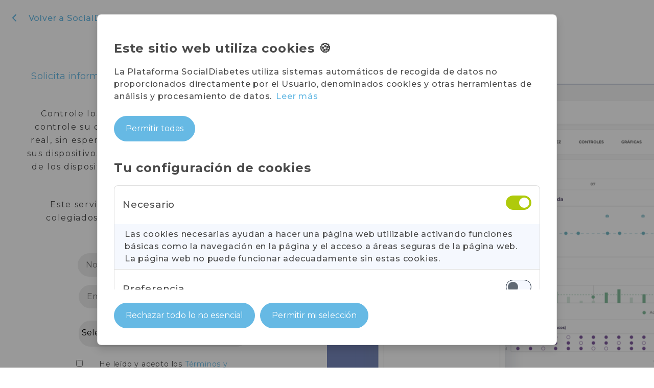

--- FILE ---
content_type: text/html; charset=UTF-8
request_url: https://www.socialdiabetes.com/es/cloud/request_professional
body_size: 6503
content:
<!doctype html>
<html lang="es">

<head>
    <!-- Required meta tags -->

    <!-- Required meta tags -->
<meta http-equiv="Content-Type" content="text/html; charset=UTF-8" />

<meta name="google-site-verification" content="ahGQJzvNNrwaD2a-YF6jK2NJLJ_bBmrmdF98lwvnvxA" />

<meta name="viewport" content="width=device-width, initial-scale=1, shrink-to-fit=no">
<meta name="description" content="Solicita información sobre cómo unirte a SocialDiabetes como profesional.">
<meta name="keywords" content="diabetes, diabetes tratamiento, diabetes management, diabetes control, app diabetes">

<meta property="og:title" content="Solicita información. Gestione sus pacientes diabéticos en línea - SocialDiabetes" />
<meta property="og:type" content="article" />

<meta property="og:image" content="/images/registro-devices-en.png" />
<meta property="og:description" content="Solicita información sobre cómo unirte a SocialDiabetes como profesional." />

<link rel="apple-touch-icon" sizes="57x57" href="/img/favicons/apple-icon-57x57.png">
<link rel="apple-touch-icon" sizes="60x60" href="/img/favicons/apple-icon-60x60.png">
<link rel="apple-touch-icon" sizes="72x72" href="/img/favicons/apple-icon-72x72.png">
<link rel="apple-touch-icon" sizes="76x76" href="/img/favicons/apple-icon-76x76.png">
<link rel="apple-touch-icon" sizes="114x114" href="/img/favicons/apple-icon-114x114.png">
<link rel="apple-touch-icon" sizes="120x120" href="/img/favicons/apple-icon-120x120.png">
<link rel="apple-touch-icon" sizes="144x144" href="/img/favicons/apple-icon-144x144.png">
<link rel="apple-touch-icon" sizes="152x152" href="/img/favicons/apple-icon-152x152.png">
<link rel="apple-touch-icon" sizes="180x180" href="/img/favicons/apple-icon-180x180.png">
<link rel="icon" type="image/png" sizes="192x192" href="/img/favicons/android-icon-192x192.png">
<link rel="icon" type="image/png" sizes="32x32" href="/img/favicons/favicon-32x32.png">
<link rel="icon" type="image/png" sizes="96x96" href="/img/favicons/favicon-96x96.png">
<link rel="icon" type="image/png" sizes="16x16" href="/img/favicons/favicon-16x16.png">
<link rel="manifest" href="/img/favicons/manifest.json">
<meta name="msapplication-TileColor" content="#ffffff">
<meta name="msapplication-TileImage" content="/img/favicons/ms-icon-144x144.png">
<meta name="theme-color" content="#66b9e4">
<meta name="google-site-verification" content="jGxDsLYI50sO22v5BpwD8ZmQwIyQwv_Kb9aeJ62m374" />

<title>Solicita información. Gestione sus pacientes diabéticos en línea - SocialDiabetes</title>

<link rel="stylesheet" href="/css/web/cookies.css?20250909t153329">
<link href='/css/cloud/landing.css?20250909t153329' rel='stylesheet'><script src="https://cdn.jsdelivr.net/gh/AdrianVillamayor/Cookies-JS@2.04-beta/src/cookie_manager.js" crossorigin="anonymous"></script>
<script>
    var opts = {
        cookie: "CookieConsent",
        manager: "modal", //all, banner

        banner: {
            target: "cookieBanner", // ID

            buttonGroupClass: "cookie_btn-group",
            buttonClass: "btn btn-blue btn-sd btn-auto",

            configType: 'modal', //link

            moreinfoLink: "https://www.socialdiabetes.com/es/legal",
        },

        modal: {
            target: "cookieModal", // ID
            forceOpen: true,
            categories: [{
                    id: "necessary",
                    title: "Necesario",
                    description: "Las cookies necesarias ayudan a hacer una página web utilizable activando funciones básicas como la navegación en la página y el acceso a áreas seguras de la página web. La página web no puede funcionar adecuadamente sin estas cookies.",
                    disabled: true,
                    checked: true
                },
                {
                    id: "preference",
                    title: "Preferencia",
                    description: "Las cookies de preferencias permiten a la página web recordar información que cambia la forma en que la página se comporta o el aspecto que tiene, como su idioma preferido o la región en la que usted se encuentra."
                },
                {
                    id: "statistics",
                    title: "Estadística",
                    description: "Las cookies estadísticas ayudan a los propietarios de páginas web a comprender cómo interactúan los visitantes con las páginas web reuniendo y proporcionando información de forma anónima."
                },
                {
                    id: "marketing",
                    title: "Marketing",
                    description: "Las cookies de marketing se utilizan para rastrear a los visitantes en las páginas web. La intención es mostrar anuncios relevantes y atractivos para el usuario individual, y por lo tanto, más valiosos para los editores y terceros anunciantes."
                },
                {
                    id: "unclassified",
                    title: "No clasificado",
                    description: "Las cookies no clasificadas son cookies para las que todavía estamos en proceso de clasificar, junto con los proveedores de cookies individuales."
                }
            ]
        },

        i18n: {
            accept: "Permitir todas",
            reject: "Rechazar todo lo no esencial",
            config: "Configuración de las cookies",
            moreinfo: "Leer más",
            choice: "Permitir mi selección",
            banner: {
                mmessage: "&#x1F36A; Usamos cookies para asegurarnos de que tengas la mejor experiencia en nuestro sitio web.",
            },
            modal: {
                title: "Este sitio web utiliza cookies &#x1F36A;",
                intro: "La Plataforma SocialDiabetes utiliza sistemas automáticos de recogida de datos no proporcionados directamente por el Usuario, denominados cookies y otras herramientas de análisis y procesamiento de datos." + `<a href="https://www.socialdiabetes.com/es/legal#cookie_legal" type="button" style=" " class="ml-2" target="_blank" rel="noopener noreferrer">Leer más </a>`,
                manage_preferences: "Tu configuración de cookies"
            }
        }
    };

    const Cookies = new Cookie_Manager(opts)

    const browser = browserDetect();
    var node_scripts = [];

    function browserDetect() {
        let userAgent = navigator.userAgent;
        let browserName;

        if (userAgent.match(/chrome|chromium|crios/i)) {
            browserName = "chrome";
        } else if (userAgent.match(/firefox|fxios/i)) {
            browserName = "firefox";
        } else if (userAgent.match(/safari/i)) {
            browserName = "safari";
        } else if (userAgent.match(/opr\//i)) {
            browserName = "opera";
        } else if (userAgent.match(/edg/i)) {
            browserName = "edge";
        } else {
            browserName = undefined;
        }

        return browserName;
    }

    function checkStatus(node, cross = false) {
        if (cross === true) {
            if (node.hasAttribute("data-cookie-block")) {
                node.type = "text/javascript";
                let src = node.getAttribute("data-cookie-block");
                node.setAttribute('src', src);
                node.removeAttribute("data-cookie-block")
            }
        } else {
            node.type = "text/plain";

            if (node.src != '') {
                node.setAttribute('data-cookie-block', node.src);
                node.removeAttribute("src")

                if (browser === "firefox") {
                    "beforescriptexecute".split(" ").forEach(function(e) {
                        node.addEventListener(e, function(e) {
                            e.preventDefault();
                        });
                    })
                }
            }
        }
    }

    function checkThirdPartys(node) {
        let $cookie = Cookies.decode_consent_cookies();
        var src = node.src || '';

        if (src === "") {
            let src_block = node.getAttribute("data-cookie-block") || '';
            src = (src_block !== "") ? src_block : ''
        }

        if (src.includes("zendesk")) {
            // node.remove()
            node.setAttribute('data-categories', "preferences, statistics, marketing");
            if ($_.isEmpty($cookie)) {
                if ($cookie.preference && $cookie.statistics && $cookie.marketing) {
                    checkStatus(node, true)
                } else {
                    checkStatus(node)
                }

            } else {
                checkStatus(node)
            }
        }

        if (src.includes("google")) {
            node.setAttribute('data-categories', "statistics, marketing");
            if ($_.isEmpty($cookie)) {
                if ($cookie.statistics && $cookie.marketing) {
                    checkStatus(node, true)
                } else {
                    checkStatus(node)
                }
            } else {
                checkStatus(node)
            }
        }
    }

    const observer = new MutationObserver(mutations => {
        mutations.forEach(({
            addedNodes
        }) => {
            addedNodes.forEach(node => {
                if (node.nodeType === 1 && node.tagName === 'SCRIPT') {
                    checkThirdPartys(node);
                }
            })
        })
    })

    observer.observe(document.documentElement, {
        attributes: true,
        childList: true,
        subtree: true
    });


    "CookieConsentAccepted CookieConsentRejected".split(" ").forEach(function(e) {
        document.addEventListener(e, function(e) {
            if (browser === "firefox") {
                window.location.reload()
            }

            document.querySelectorAll("script[data-categories]").forEach((node) => {
                checkThirdPartys(node);
            });
        });
    });
</script>


<!-- Google tag (gtag.js) -->
<script async src="https://www.googletagmanager.com/gtag/js?id=G-758LCZXT65"></script>
<script src="/js/plugins/googletagmanager.js?20250909t153329"></script>

    <!-- Zendesk -->
    <script src="/js/plugins/zendesk.js?20250909t153329"></script>

<div class="modal fade" id="loadingModal" tabindex="-1" role="dialog" aria-labelledby="modal-delete-documentLabel" aria-hidden="true" style="z-index:9999;">
    <div class="modal-dialog modal-lg modal-dialog-centered" role="document">
        <div class="modal-content modal-sd" style="border: none !important;box-shadow: none !important;background-color: transparent !important;max-width: 150px;margin: 0 auto;">
            <img class="img-fluid" src='/img/loading_a.svg' />
        </div>
    </div>
</div>    
</head>

<body>
    <main class="jumbotron-fluid">

        <div class="breadcrum p-4"><a href="/es/platform"><i class="fas fa-chevron-left mr-3"></i> Volver a SocialDiabetes</a></div>

        <div class="row m-0 full-height flex-align-center">
            <div class="container col-md-6 col-sm-12 text-center p-5 mt-3 _request">
                <a href="/es/home"> <img class="img-fluid mb-4" src="/images/logo-horizontal-color.svg"></a>

                <p class="body blue">Solicita información sobre cómo unirse a SocialDiabetes como profesional</p>
                <p class="body big mb-5">Controle los datos de su paciente, reciba alertas y controle su diabetes a distancia, todo ello en tiempo real, sin esperas y sin necesidad de descargar datos de sus dispositivos, con una compatibilidad de más del 90% de los dispositivos médicos disponibles en el mercado.</p>

                <p class="body big mb-5">Este servicio está solo disponible para médicos colegiados, si no es su caso, no use este servicio.</p>

                <form class="mx-auto col-xl-8 col-md-12 request-request" method="POST">

                    <div class="row m-0 flex-justify-center flex-nowrap">
                        <input class="col-md-6 col-sm-12 my-2 mr-1" type="text" name="name" placeholder="Nombre">
                        <input class="col-md-6 col-sm-12 my-2" type="text" name="last_name" placeholder="Apellidos">
                    </div>

                    <div class="row m-0 flex-justify-center flex-nowrap">
                        <input class="col-md-12 col-sm-12 my-2" type="email" name="email" placeholder="Email" autocomplete="off">
                    </div>

                    <p>
                    <div for="select" class="select flex-align-center col-md-12">
                        <select class="mb-1" name="specialty">
                            <option value="">Seleccione una especialidad</option>
                            <option value="Medicina general">Medicina general</option>
                            <option value="Medicina interna">Medicina interna</option>
                            <option value="Endocrinología">Endocrinología</option>
                            <option value="Nutrición">Nutrición</option>
                            <option value="Educador">Educador</option>
                            <option value="Enfermería">Enfermería</option>
                            <option value="Otros">Otros</option>
                        </select>
                    </div>
                    </p>

                    <div class="mt-4 col-md-12">
                        <input type="checkbox" name="accept" class="form-check-input mr-3" value="1">
                        <label class="small blod">He leído y acepto los <a href="/es/legal">Términos y condiciones</a></label>
                    </div>
                    <div class="mt-4 col-md-12">
                        <input type="checkbox" name="accept_hcp" class="form-check-input mr-3" value="1">
                        <label class="small blod">Certifico que soy médico colegiado</label>
                    </div>

                    <a href="javascript:;" class="btn btn-sd btn-blue my-4 btn-request">Solicitar información</a>
                </form>

                <div class="mx-auto col-xl-8 col-md-12">
                    <div class="container flex-justify-center mt-3 alert-box col-md-12">
                        <ul class="alert" role="alert"> </ul>
                    </div>
                </div>

                <div class="body small mt-5">¿Ya tienes una cuenta?                    <a href="/es/cloud/signin" class="ml-2"> Acceder </a>
                </div>
            </div>
            <div title="Plataforma médica para el control de la diabetes. SocialDiabetes" class="col-md-6 jumbotron-fluid bg-img request-doctor purlple es"> </div>
        </div>

    </main>

    <script>
    console.log(
        "%cSocial%cDiabetes",
        "font-size: 50px;color: #64B8E7; font-weight: lighter;",
        " font-size: 50px;color: #9ac331; font-weight: bold"
    );
</script>

<!-- jQuery first, then Popper.js, then Bootstrap JS -->
<script src="https://code.jquery.com/jquery-3.5.1.min.js" integrity="sha256-9/aliU8dGd2tb6OSsuzixeV4y/faTqgFtohetphbbj0=" crossorigin="anonymous"></script>
<script src="https://cdn.jsdelivr.net/npm/popper.js@1.16.1/dist/umd/popper.min.js" integrity="sha384-9/reFTGAW83EW2RDu2S0VKaIzap3H66lZH81PoYlFhbGU+6BZp6G7niu735Sk7lN" crossorigin="anonymous"></script>
<script src="https://cdn.jsdelivr.net/npm/bootstrap@4.6.2/dist/js/bootstrap.min.js" integrity="sha384-+sLIOodYLS7CIrQpBjl+C7nPvqq+FbNUBDunl/OZv93DB7Ln/533i8e/mZXLi/P+" crossorigin="anonymous"></script>

<script>
    let msg_error = "Hemos tenido un error, inténtalo de nuevo más tarde.";
    let msg_required = "Rellena todos los campos marcados";
    let msg_email = "El correo electrónico que ha introducido no es válido";
    let msg_accept = "Acepta Términos y Condiciones para continuar";
    let msg_accept_hcp = "Confirme su certificación como profesional de la medicina";
    let msg_pass = "La contraseña debe tener al menos 8 caracteres.";

    let lang = "es";
    let option_selected = "landing";
</script>

<script src="/js/sd.js?20250909t153329"></script>
        <script>
            Cookies.init();
        </script>
        <script src="/js/plugins/scroll-animation.js?20250909t153329"></script>

<script src="https://accounts.google.com/gsi/client" async defer></script>
<!-- <script  src="https://apis.google.com/js/api:client.js"></script> -->    <!-- MODALS -->
<div class="modal fade" id="contact" tabindex="-1" role="dialog" aria-hidden="true">
    <div class="modal-dialog modal-lg modal-dialog-centered" role="document">
        <div class="modal-content">
            <div class="modal-header no-border">
                <button type="button" class="close" data-dismiss="modal" aria-label="Close">
                    <span aria-hidden="true">&times;</span>
                </button>
            </div>
            <div class="modal-body">

                <div class="container contact-form _contact">
                    <form method="post" class="contact-contact">
                        <div class="flex-justify-center mt-4 title blue text-center">Dinos qué necesitas!</div>
                        <div class="row mt-5">
                            <div class="col-md-6">
                                <div class="form-group">
                                    <input type="text" name="name" placeholder="Name" />
                                </div>
                                <div class="form-group">
                                    <input type="email" name="email" placeholder="Email" />
                                </div>
                                <div class="form-group">
                                    <input type="text" name="subject" placeholder="Subject" />
                                </div>
                            </div>
                            <div class="col-md-6">
                                <div class="form-group">
                                    <textarea rows="6" name="message" placeholder="Your Message"></textarea>
                                </div>
                            </div>
                        </div>
                    </form>
                    <div class="container flex-justify-center mt-3 alert-box col-md-8">
                        <ul class="alert" role="alert"> </ul>
                    </div>
                    <div class="container contact-form flex-justify-flex-end mt-5 p-0">
                        <button aria-label="Submit" type="button" class="btn btn-blue mb-4 btn-contact" data-form="contact">Enviar</button>
                    </div>
                </div>
            </div>

        </div>
    </div>
</div>

<div class="modal fade" id="forget" tabindex="-1" role="dialog" aria-hidden="true">
    <div class="modal-dialog modal-md modal-dialog-centered" role="document">
        <div class="modal-content">
            <div class="modal-header no-border">
                <button type="button" class="close" data-dismiss="modal" aria-label="Close">
                    <span aria-hidden="true">&times;</span>
                </button>
            </div>
            <div class="modal-body">
                <div class="container _recover">

                    <form method="post" class="recover-recover">
                        <div class="flex-justify-center mt-4 title text-center blue">¿Olvidó su contraseña?</div>
                        <div class="flex-justify-center mt-4 body text-center small">Introduce tu email y te enviaremos un enlace para restablecer tu contraseña. Compruebe también su carpeta de SPAM ;)</div>
                        <input class="mt-5" type="email" name="usuario" placeholder="Email" value="" />
                    </form>
                    <div class="container flex-justify-center mt-3 alert-box col-md-12">
                        <ul class="alert" role="alert"> </ul>
                    </div>
                    <div class="container contact-form flex-justify-flex-end mt-5 p-0">
                        <a id="btn-recover_password" class="btn btn-sd btn-blue mb-4" href="javascript:;">Enviar</a>
                    </div>
                </div>
            </div>

        </div>
    </div>
</div>

<div class="modal fade" id="demo" tabindex="-1" role="dialog" aria-hidden="true">
    <div class="modal-dialog modal-md modal-dialog-centered" role="document">
        <div class="modal-content">
            <div class="modal-header no-border">
                <button type="button" class="close" data-dismiss="modal" aria-label="Close">
                    <span aria-hidden="true">&times;</span>
                </button>
            </div>
            <div class="modal-body">
                <div class="container _demo">

                    <form method="post" class="demo-demo">
                        <div class="flex-justify-center title text-center blue">Solicitar una demostración gratuita</div>
                        <div class="flex-justify-center mt-4 body text-center small">Envíanos su mensaje y nos pondremos en contacto con usted lo antes posible.</div>
                        <input class="mt-5" type="text" name="name" placeholder="Name" value="" />
                        <input class="my-4" type="email" name="email" placeholder="Email" value="" />
                        <input type="text" name="phone" placeholder="Phone number" value="" />
                    </form>

                    <div class="container flex-justify-center mt-3 alert-box col-md-12">
                        <ul class="alert" role="alert"> </ul>
                    </div>

                    <div class="container contact-form flex-justify-flex-end mt-5 p-0">
                        <button aria-label="Submit" type="button" class="btn btn-blue mb-4 btn-demo">Enviar</button>
                    </div>

                </div>
            </div>
        </div>
    </div>
</div>

<div class="modal fade" id="brochure" tabindex="-1" role="dialog" aria-hidden="true">
    <div class="modal-dialog modal-md modal-dialog-centered" role="document">
        <div class="modal-content">
            <div class="modal-header no-border">
                <button type="button" class="close" data-dismiss="modal" aria-label="Close">
                    <span aria-hidden="true">&times;</span>
                </button>
            </div>
            <div class="modal-body">
                <div class="container _brochure">

                    <form method="post" class="brochure-brochure">
                        <div class="flex-justify-center title text-center blue">Nuestro Brochure</div>
                        <div class="flex-justify-center mt-4 body text-center small">Rellene los siguientes campos para descargar el archivo.</div>
                        <input class="mt-5" type="text" name="name" placeholder="Name" value="" />
                        <input class="my-4" type="text" name="last_name" placeholder="Last Name" value="" />
                        <input type="email" name="email" placeholder="Email" value="" />
                        <input class="mt-4 mb-3" type="text" name="phone" placeholder="Phone number" value="" />
                        <div class="mt-3 col-md-8 mx-auto">
                            <input type="checkbox" name="accept" value="1" class="form-check-input mr-3">
                            <label class="small blod">He leído y acepto los <a href="/es/legal">Términos y condiciones</a></label>
                        </div>
                    </form>

                    <div class="container flex-justify-center mt-3 alert-box col-md-12">
                        <ul class="alert" role="alert"> </ul>
                    </div>

                    <div class="container contact-form flex-justify-flex-end mt-5 p-0">
                        <button aria-label="Submit" type="button" class="btn btn-blue mb-4 btn-brochure">Enviar</button>
                    </div>
                </div>
            </div>

        </div>
    </div>
</div>


<div class="modal fade" id="register" tabindex="-1" role="dialog" aria-hidden="true">
    <div class="modal-dialog modal-md modal-dialog-centered" role="document">
        <div class="modal-content">
            <div class="modal-header no-border">
                <button type="button" class="close" data-dismiss="modal" aria-label="Close">
                    <span aria-hidden="true">&times;</span>
                </button>
            </div>

            <div class="modal-body pt-0">
                <div class="container mx-auto mb-4 title small blue text-center">
                    <p>¡Hola!</p>
                    Elige tu tipo de cuenta                </div>

                <div class="container row py-3 m-0">
                    <div class="col-md-6 text-center">

                        <a href="/es/cloud/request_professional" class="card border-blue p-3">
                            <div class="text-info my-card"><img alt="profesional_sanitario_diabetes" title="Registro profesionales sanitarios en diabetes. SocialDiabetes" class="img-fluid mb-4" src="/images/doctor-icon.svg"></div>
                            <p class="body">Profesional</p>
                        </a>

                    </div>
                    <div class="col-md-6 text-center">
                        <a href="/es/cloud/register_patient" class="card border-blue p-3">
                            <div class="text-info my-card"><img alt="personas_con_diabetes_registro" title="Registro de personas con diabetes. SocialDiabetes App" class="img-fluid mb-4" src="/images/paciente.svg"></div>
                            <p class="body">Paciente</p>
                        </a>
                    </div>
                </div>

            </div>

            <div class="modal-footer no-border">
                <div class="contact-form mx-auto mb-4">
                    <div>¿Ya tienes una cuenta? <a class="ml-3" href="/es/cloud/signin">Acceder</a>
                    </div>
                </div>
            </div>
        </div>
    </div>
</div>


<div class="modal fade" id="banner" tabindex="-1" role="dialog" aria-hidden="true">
    <div class="modal-dialog modal-lg modal-dialog-centered" role="document">
        <div class="modal-content">
            <div class="modal-header no-border p-0">
                <img class="img-fluid" src="/images/covid19_web.jpg">

            </div>

            <div class="modal-body mt-4">

                <p>
                    Eliminamos cualquier restricción en la plataforma para que se pueda usar de forma completa y gratuita de forma inmediata.                    <a href="https://blog.socialdiabetes.com/comunicado-socialdiabetes-covid19/" target="_blank" rel="noopener">
                        Leer más</a>
                </p>

                <p>
                    Así mismo hemos habilitado un canal de información para que estés al día en todo lo relativo a tu diabetes y el corona virus.                    <a href="https://blog.socialdiabetes.com/" target="_blank" rel="noopener">
                        Leer más</a>
                </p>

            </div>

            <div class="modal-footer no-border">
                <div class="contact-form mx-auto mb-2">
                    <button type="button" class="btn btn-small btn-blue bordered" data-dismiss="modal" aria-label="Close">Cerrar</button>
                </div>
            </div>
        </div>
    </div>
</div>


<!-- MODALS -->
<script defer src="https://static.cloudflareinsights.com/beacon.min.js/vcd15cbe7772f49c399c6a5babf22c1241717689176015" integrity="sha512-ZpsOmlRQV6y907TI0dKBHq9Md29nnaEIPlkf84rnaERnq6zvWvPUqr2ft8M1aS28oN72PdrCzSjY4U6VaAw1EQ==" data-cf-beacon='{"version":"2024.11.0","token":"4762566fa8614adfac8f2a0601c8ab46","r":1,"server_timing":{"name":{"cfCacheStatus":true,"cfEdge":true,"cfExtPri":true,"cfL4":true,"cfOrigin":true,"cfSpeedBrain":true},"location_startswith":null}}' crossorigin="anonymous"></script>
</body>

</html>

--- FILE ---
content_type: text/css
request_url: https://www.socialdiabetes.com/css/web/cookies.css?20250909t153329
body_size: 2337
content:
.w-5{width:5% !important}.w-10{width:10% !important}.w-15{width:15% !important}.w-20{width:20% !important}.w-25{width:25% !important}.w-30{width:30% !important}.w-35{width:35% !important}.w-40{width:40% !important}.w-45{width:45% !important}.w-50{width:50% !important}.w-55{width:55% !important}.w-60{width:60% !important}.w-65{width:65% !important}.w-70{width:70% !important}.w-75{width:75% !important}.w-80{width:80% !important}.w-85{width:85% !important}.w-90{width:90% !important}.w-95{width:95% !important}.w-100{width:100% !important}div.none{display:none}.flex-align-end,.flex-align-baseline,.flex-align-center,.flex-align-flex-start,.flex-align-flex-end,.flex-justify-end,.flex-justify-baseline,.flex-justify-center,.flex-justify-space-evenly,.flex-justify-space-between,.flex-justify-space-around,.flex-justify-flex-start,.flex-justify-flex-end{display:flex}.rotate-45{-webkit-transform:rotate(45deg);-moz-transform:rotate(45deg);-ms-transform:rotate(45deg);-o-transform:rotate(45deg);transform:rotate(45deg)}.rotate-90{-webkit-transform:rotate(90deg);-moz-transform:rotate(90deg);-ms-transform:rotate(90deg);-o-transform:rotate(90deg);transform:rotate(90deg)}.rotate-180{-webkit-transform:rotate(180deg);-moz-transform:rotate(180deg);-ms-transform:rotate(180deg);-o-transform:rotate(180deg);transform:rotate(180deg)}.flex-justify-flex-end{justify-content:flex-end}.flex-justify-flex-start{justify-content:flex-start}.flex-justify-space-around{justify-content:space-around}.flex-justify-space-between{justify-content:space-between}.flex-justify-space-evenly{justify-content:space-evenly}.flex-justify-center{justify-content:center}.flex-justify-baseline{justify-content:baseline}.flex-justify-end{justify-content:end}.flex-align-flex-end{align-items:flex-end}.flex-align-flex-start{align-items:flex-start}.flex-align-center{align-items:center}.flex-align-baseline{align-items:baseline}.flex-align-end{align-items:end}@media screen and (max-width: 576px){.flex-nowrap{flex-wrap:wrap !important}}@media screen and (min-width: 576px){.flex-nowrap{flex-wrap:nowrap !important}}.alias{-webkit-cursor:alias;-moz-cursor:alias;-ms-cursor:alias;-o-cursor:alias;cursor:alias}.all-scroll{-webkit-cursor:all-scroll;-moz-cursor:all-scroll;-ms-cursor:all-scroll;-o-cursor:all-scroll;cursor:all-scroll}.auto{-webkit-cursor:auto;-moz-cursor:auto;-ms-cursor:auto;-o-cursor:auto;cursor:auto}.cell{-webkit-cursor:cell;-moz-cursor:cell;-ms-cursor:cell;-o-cursor:cell;cursor:cell}.context-menu{-webkit-cursor:context-menu;-moz-cursor:context-menu;-ms-cursor:context-menu;-o-cursor:context-menu;cursor:context-menu}.col-resize{-webkit-cursor:col-resize;-moz-cursor:col-resize;-ms-cursor:col-resize;-o-cursor:col-resize;cursor:col-resize}.copy{-webkit-cursor:copy;-moz-cursor:copy;-ms-cursor:copy;-o-cursor:copy;cursor:copy}.crosshair{-webkit-cursor:crosshair;-moz-cursor:crosshair;-ms-cursor:crosshair;-o-cursor:crosshair;cursor:crosshair}.default{-webkit-cursor:default;-moz-cursor:default;-ms-cursor:default;-o-cursor:default;cursor:default}.e-resize{-webkit-cursor:e-resize;-moz-cursor:e-resize;-ms-cursor:e-resize;-o-cursor:e-resize;cursor:e-resize}.ew-resize{-webkit-cursor:ew-resize;-moz-cursor:ew-resize;-ms-cursor:ew-resize;-o-cursor:ew-resize;cursor:ew-resize}.grab{-webkit-cursor:grab;-moz-cursor:grab;-ms-cursor:grab;-o-cursor:grab;cursor:grab}.grabbing{-webkit-cursor:grabbing;-moz-cursor:grabbing;-ms-cursor:grabbing;-o-cursor:grabbing;cursor:grabbing}.help{-webkit-cursor:help;-moz-cursor:help;-ms-cursor:help;-o-cursor:help;cursor:help}.move{-webkit-cursor:move;-moz-cursor:move;-ms-cursor:move;-o-cursor:move;cursor:move}.n-resize{-webkit-cursor:n-resize;-moz-cursor:n-resize;-ms-cursor:n-resize;-o-cursor:n-resize;cursor:n-resize}.ne-resize{-webkit-cursor:ne-resize;-moz-cursor:ne-resize;-ms-cursor:ne-resize;-o-cursor:ne-resize;cursor:ne-resize}.nesw-resize{-webkit-cursor:nesw-resize;-moz-cursor:nesw-resize;-ms-cursor:nesw-resize;-o-cursor:nesw-resize;cursor:nesw-resize}.ns-resize{-webkit-cursor:ns-resize;-moz-cursor:ns-resize;-ms-cursor:ns-resize;-o-cursor:ns-resize;cursor:ns-resize}.nw-resize{-webkit-cursor:nw-resize;-moz-cursor:nw-resize;-ms-cursor:nw-resize;-o-cursor:nw-resize;cursor:nw-resize}.nwse-resize{-webkit-cursor:nwse-resize;-moz-cursor:nwse-resize;-ms-cursor:nwse-resize;-o-cursor:nwse-resize;cursor:nwse-resize}.no-drop{-webkit-cursor:no-drop;-moz-cursor:no-drop;-ms-cursor:no-drop;-o-cursor:no-drop;cursor:no-drop}.none{-webkit-cursor:none;-moz-cursor:none;-ms-cursor:none;-o-cursor:none;cursor:none}.not-allowed{-webkit-cursor:not-allowed;-moz-cursor:not-allowed;-ms-cursor:not-allowed;-o-cursor:not-allowed;cursor:not-allowed}.pointer{-webkit-cursor:pointer;-moz-cursor:pointer;-ms-cursor:pointer;-o-cursor:pointer;cursor:pointer}.progress{-webkit-cursor:progress;-moz-cursor:progress;-ms-cursor:progress;-o-cursor:progress;cursor:progress}.row-resize{-webkit-cursor:row-resize;-moz-cursor:row-resize;-ms-cursor:row-resize;-o-cursor:row-resize;cursor:row-resize}.s-resize{-webkit-cursor:s-resize;-moz-cursor:s-resize;-ms-cursor:s-resize;-o-cursor:s-resize;cursor:s-resize}.se-resize{-webkit-cursor:se-resize;-moz-cursor:se-resize;-ms-cursor:se-resize;-o-cursor:se-resize;cursor:se-resize}.sw-resize{-webkit-cursor:sw-resize;-moz-cursor:sw-resize;-ms-cursor:sw-resize;-o-cursor:sw-resize;cursor:sw-resize}.text{-webkit-cursor:text;-moz-cursor:text;-ms-cursor:text;-o-cursor:text;cursor:text}.w-resize{-webkit-cursor:w-resize;-moz-cursor:w-resize;-ms-cursor:w-resize;-o-cursor:w-resize;cursor:w-resize}.wait{-webkit-cursor:wait;-moz-cursor:wait;-ms-cursor:wait;-o-cursor:wait;cursor:wait}.zoom-in{-webkit-cursor:zoom-in;-moz-cursor:zoom-in;-ms-cursor:zoom-in;-o-cursor:zoom-in;cursor:zoom-in}.zoom-out{-webkit-cursor:zoom-out;-moz-cursor:zoom-out;-ms-cursor:zoom-out;-o-cursor:zoom-out;cursor:zoom-out}.phone-hidden{-webkit-transition:all .3s linear;-moz-transition:all .3s linear;-ms-transition:all .3s linear;-o-transition:all .3s linear;transition:all .3s linear}@media screen and (max-width: 576px){.phone-hidden{display:none}}@media screen and (min-width: 577px){.phone-hidden{display:block}.phone-hidden.flex{display:flex}}.phone-show{-webkit-transition:all .3s linear;-moz-transition:all .3s linear;-ms-transition:all .3s linear;-o-transition:all .3s linear;transition:all .3s linear}@media screen and (max-width: 576px){.phone-show{display:flex}}@media screen and (min-width: 577px){.phone-show{display:none}}.tablet-show{-webkit-transition:all .3s linear;-moz-transition:all .3s linear;-ms-transition:all .3s linear;-o-transition:all .3s linear;transition:all .3s linear}@media screen and (max-width: 991px){.tablet-show{display:block}.tablet-show.flex{display:flex}}.tablet-show.flex-direction-swap{flex-direction:column-reverse}@media screen and (max-width: 425px){.tablet-show.flex-direction-swap .extra-top{margin-top:5rem !important}}@media screen and (min-width: 992px){.tablet-show{display:none}}.tablet-hidden{-webkit-transition:all .3s linear;-moz-transition:all .3s linear;-ms-transition:all .3s linear;-o-transition:all .3s linear;transition:all .3s linear}@media screen and (max-width: 991px){.tablet-hidden{display:none}}@media screen and (min-width: 992px){.tablet-hidden{display:block}.tablet-hidden.flex{display:flex}}.tablet-sm-hidden{-webkit-transition:all .3s linear;-moz-transition:all .3s linear;-ms-transition:all .3s linear;-o-transition:all .3s linear;transition:all .3s linear}@media screen and (max-width: 767px){.tablet-sm-hidden{display:none}}@media screen and (min-width: 768px){.tablet-sm-hidden{display:block}.tablet-sm-hidden.flex{display:flex}}.cookie_banner{left:0;right:0;width:auto;text-align:center;bottom:0;margin:0;padding:1.5em;align-items:center;line-height:1.5em;overflow:hidden;position:fixed;z-index:1050;background-color:#fff;border:1px solid rgba(0,0,0,.125);border-radius:0;-webkit-animation-name:animatebottom;-moz-animation-name:animatebottom;-ms-animation-name:animatebottom;-o-animation-name:animatebottom;animation-name:animatebottom;-webkit-animation-duration:.4s;-moz-animation-duration:.4s;-ms-animation-duration:.4s;-o-animation-duration:.4s;animation-duration:.4s}.cookie_modal{display:none;position:fixed;z-index:1055;left:0;top:0;width:100%;height:100%;opacity:0;overflow-x:hidden;overflow-y:auto;outline:0;background-color:rgba(0,0,0,.4);-webkit-transition:all .4s ease-in-out;-moz-transition:all .4s ease-in-out;-ms-transition:all .4s ease-in-out;-o-transition:all .4s ease-in-out;transition:all .4s ease-in-out}.cookie_modal.show{opacity:1}.cookie_modal.show .cookie_modal-dialog{-webkit-animation-name:animate_show;-moz-animation-name:animate_show;-ms-animation-name:animate_show;-o-animation-name:animate_show;animation-name:animate_show;-webkit-animation-duration:.4s;-moz-animation-duration:.4s;-ms-animation-duration:.4s;-o-animation-duration:.4s;animation-duration:.4s}.cookie_modal.hide{opacity:0}.cookie_modal.hide .cookie_modal-dialog{-webkit-animation-name:animate_hide;-moz-animation-name:animate_hide;-ms-animation-name:animate_hide;-o-animation-name:animate_hide;animation-name:animate_hide;-webkit-animation-duration:.4s;-moz-animation-duration:.4s;-ms-animation-duration:.4s;-o-animation-duration:.4s;animation-duration:.4s}.cookie_modal .cookie_modal-dialog{position:relative;margin:1.75rem;width:auto;pointer-events:none}@media screen and (max-width: 576px){.cookie_modal .cookie_modal-dialog{height:auto}}@media screen and (min-width: 577px){.cookie_modal .cookie_modal-dialog{height:calc(100% - 3.5rem);max-height:90vh}}.cookie_modal .cookie_modal-dialog .cookie_modal-content{position:relative;max-height:100%;overflow:hidden;display:flex;flex-direction:column;pointer-events:auto;overflow:hidden;box-shadow:0 .5rem 1rem rgba(0,0,0,.15);margin:auto;padding:1rem;background-color:#fff;border:1px solid rgba(0,0,0,.125);border-radius:.5rem}@media screen and (max-width: 576px){.cookie_modal .cookie_modal-dialog .cookie_modal-content{width:100%}}@media screen and (min-width: 577px){.cookie_modal .cookie_modal-dialog .cookie_modal-content{max-width:900px;width:80%}}.cookie_modal .cookie_modal-dialog .cookie_modal-content h2{font-size:1.5em;margin-block-start:.83em;margin-block-end:.83em;margin-inline-start:0px;margin-inline-end:0px;font-weight:bold}.cookie_modal .cookie_modal-dialog .cookie_modal-content h3{font-size:1.17em;margin-block-start:1em;margin-block-end:1em;margin-inline-start:0px;margin-inline-end:0px}.cookie_modal .cookie_modal-dialog .cookie_modal-content .cookie_modal-header{padding:1rem;position:relative}.cookie_modal .cookie_modal-dialog .cookie_modal-content .cookie_modal-footer{padding:1rem;position:relative;display:flex;flex-shrink:0;flex-wrap:wrap}.cookie_modal .cookie_modal-dialog .cookie_modal-content .cookie_modal-body{padding:2px 16px;overflow:scroll}.cookie_modal .cookie_modal-dialog .cookie_modal-content .cookie_modal-body .list{display:flex;flex-direction:column;padding-left:0;margin-bottom:0}.cookie_modal .cookie_modal-dialog .cookie_modal-content .cookie_modal-body .list .list-item{position:relative;display:block;text-decoration:none;background-color:#fff;border:1px solid rgba(0,0,0,.125);border-radius:.5rem}.cookie_modal .cookie_modal-dialog .cookie_modal-content .cookie_modal-body .list .list-item:first-child{border-radius:.5rem .5rem 0 0}.cookie_modal .cookie_modal-dialog .cookie_modal-content .cookie_modal-body .list .list-item:last-child{border-radius:0 0 .5rem .5rem !important}.cookie_modal .cookie_modal-dialog .cookie_modal-content .cookie_modal-body .list .list-item+.list-item{border-top-width:0;border-radius:0}.cookie_modal .cookie_modal-dialog .cookie_modal-content .cookie_modal-body .list .list-item .consentHeader{display:flex;justify-content:space-between;align-items:center;padding:.5rem 1rem}.cookie_modal .cookie_modal-dialog .cookie_modal-content .cookie_modal-body .list .list-item .consentDescription{background-color:#f5f8fe;padding:.5rem 1.25rem}.cookie_btn-group .btn+.btn{margin-left:10px}.btn{margin-top:10px}.btn.rejectCookies{background-color:#fff;border:1px solid #e16f7d;color:#e16f7d}.btn.rejectCookies:hover{background-color:#e16f7d;color:#fff}.switchConsent{display:inline-block;height:28px;position:relative;width:50px}.switchConsent:disabled{pointer-events:none}.switchConsent input{display:none}.switchConsent .slider{background-color:#f5f8fe;border:1px solid #273240;bottom:0;cursor:pointer;left:0;position:absolute;right:0;top:0;transition:.4s}.switchConsent .slider:before{background-color:rgba(39,50,64,.7215686275);bottom:3px;content:"";height:20px;left:3px;position:absolute;transition:.2s;width:20px}.switchConsent input:checked+.slider,.switchConsent .slider.force-active{background-color:#afca0b;border:1px solid #afca0b}.switchConsent input:checked+.slider:before,.switchConsent .slider.force-active:before{transform:translateX(110%);background-color:#fff}.switchConsent .slider.force-active{cursor:not-allowed}.switchConsent .slider.round{border-radius:34px}.switchConsent .slider.round:before{border-radius:50%}@-webkit-keyframes animate_show{from{top:-300px;opacity:0}to{top:0;opacity:1}}@keyframes animate_show{from{top:-300px;opacity:0}to{top:0;opacity:1}}@-webkit-keyframes animate_hide{from{top:0;opacity:1}to{top:-300px;opacity:0}}@keyframes animate_hide{from{top:0;opacity:1}to{top:-300px;opacity:0}}@-webkit-keyframes animatebottom{from{bottom:-300px;opacity:0}to{bottom:0;opacity:1}}@keyframes animatebottom{from{bottom:-300px;opacity:0}to{bottom:0;opacity:1}}/*# sourceMappingURL=cookies.css.map */


--- FILE ---
content_type: text/css
request_url: https://www.socialdiabetes.com/css/cloud/landing.css?20250909t153329
body_size: 4439
content:
@import"https://fonts.googleapis.com/css2?family=Montserrat:wght@300;400;500;700;900&display=swap";@import"https://cdn.jsdelivr.net/npm/bootstrap@4.6.2/dist/css/bootstrap.min.css";@import"https://cdnjs.cloudflare.com/ajax/libs/font-awesome/6.1.2/css/all.min.css";.w-5{width:5% !important}.w-10{width:10% !important}.w-15{width:15% !important}.w-20{width:20% !important}.w-25{width:25% !important}.w-30{width:30% !important}.w-35{width:35% !important}.w-40{width:40% !important}.w-45{width:45% !important}.w-50{width:50% !important}.w-55{width:55% !important}.w-60{width:60% !important}.w-65{width:65% !important}.w-70{width:70% !important}.w-75{width:75% !important}.w-80{width:80% !important}.w-85{width:85% !important}.w-90{width:90% !important}.w-95{width:95% !important}.w-100{width:100% !important}div.none{display:none}.flex-align-end,.flex-align-baseline,.flex-align-center,.flex-align-flex-start,.flex-align-flex-end,.flex-justify-end,.flex-justify-baseline,.flex-justify-center,.flex-justify-space-evenly,.flex-justify-space-between,.flex-justify-space-around,.flex-justify-flex-start,.flex-justify-flex-end{display:flex}.rotate-45{-webkit-transform:rotate(45deg);-moz-transform:rotate(45deg);-ms-transform:rotate(45deg);-o-transform:rotate(45deg);transform:rotate(45deg)}.rotate-90{-webkit-transform:rotate(90deg);-moz-transform:rotate(90deg);-ms-transform:rotate(90deg);-o-transform:rotate(90deg);transform:rotate(90deg)}.rotate-180{-webkit-transform:rotate(180deg);-moz-transform:rotate(180deg);-ms-transform:rotate(180deg);-o-transform:rotate(180deg);transform:rotate(180deg)}.flex-justify-flex-end{justify-content:flex-end}.flex-justify-flex-start{justify-content:flex-start}.flex-justify-space-around{justify-content:space-around}.flex-justify-space-between{justify-content:space-between}.flex-justify-space-evenly{justify-content:space-evenly}.flex-justify-center{justify-content:center}.flex-justify-baseline{justify-content:baseline}.flex-justify-end{justify-content:end}.flex-align-flex-end{align-items:flex-end}.flex-align-flex-start{align-items:flex-start}.flex-align-center{align-items:center}.flex-align-baseline{align-items:baseline}.flex-align-end{align-items:end}@media screen and (max-width: 576px){.flex-nowrap{flex-wrap:wrap !important}}@media screen and (min-width: 576px){.flex-nowrap{flex-wrap:nowrap !important}}.alias{-webkit-cursor:alias;-moz-cursor:alias;-ms-cursor:alias;-o-cursor:alias;cursor:alias}.all-scroll{-webkit-cursor:all-scroll;-moz-cursor:all-scroll;-ms-cursor:all-scroll;-o-cursor:all-scroll;cursor:all-scroll}.auto{-webkit-cursor:auto;-moz-cursor:auto;-ms-cursor:auto;-o-cursor:auto;cursor:auto}.cell{-webkit-cursor:cell;-moz-cursor:cell;-ms-cursor:cell;-o-cursor:cell;cursor:cell}.context-menu{-webkit-cursor:context-menu;-moz-cursor:context-menu;-ms-cursor:context-menu;-o-cursor:context-menu;cursor:context-menu}.col-resize{-webkit-cursor:col-resize;-moz-cursor:col-resize;-ms-cursor:col-resize;-o-cursor:col-resize;cursor:col-resize}.copy{-webkit-cursor:copy;-moz-cursor:copy;-ms-cursor:copy;-o-cursor:copy;cursor:copy}.crosshair{-webkit-cursor:crosshair;-moz-cursor:crosshair;-ms-cursor:crosshair;-o-cursor:crosshair;cursor:crosshair}.default{-webkit-cursor:default;-moz-cursor:default;-ms-cursor:default;-o-cursor:default;cursor:default}.e-resize{-webkit-cursor:e-resize;-moz-cursor:e-resize;-ms-cursor:e-resize;-o-cursor:e-resize;cursor:e-resize}.ew-resize{-webkit-cursor:ew-resize;-moz-cursor:ew-resize;-ms-cursor:ew-resize;-o-cursor:ew-resize;cursor:ew-resize}.grab{-webkit-cursor:grab;-moz-cursor:grab;-ms-cursor:grab;-o-cursor:grab;cursor:grab}.grabbing{-webkit-cursor:grabbing;-moz-cursor:grabbing;-ms-cursor:grabbing;-o-cursor:grabbing;cursor:grabbing}.help{-webkit-cursor:help;-moz-cursor:help;-ms-cursor:help;-o-cursor:help;cursor:help}.move{-webkit-cursor:move;-moz-cursor:move;-ms-cursor:move;-o-cursor:move;cursor:move}.n-resize{-webkit-cursor:n-resize;-moz-cursor:n-resize;-ms-cursor:n-resize;-o-cursor:n-resize;cursor:n-resize}.ne-resize{-webkit-cursor:ne-resize;-moz-cursor:ne-resize;-ms-cursor:ne-resize;-o-cursor:ne-resize;cursor:ne-resize}.nesw-resize{-webkit-cursor:nesw-resize;-moz-cursor:nesw-resize;-ms-cursor:nesw-resize;-o-cursor:nesw-resize;cursor:nesw-resize}.ns-resize{-webkit-cursor:ns-resize;-moz-cursor:ns-resize;-ms-cursor:ns-resize;-o-cursor:ns-resize;cursor:ns-resize}.nw-resize{-webkit-cursor:nw-resize;-moz-cursor:nw-resize;-ms-cursor:nw-resize;-o-cursor:nw-resize;cursor:nw-resize}.nwse-resize{-webkit-cursor:nwse-resize;-moz-cursor:nwse-resize;-ms-cursor:nwse-resize;-o-cursor:nwse-resize;cursor:nwse-resize}.no-drop{-webkit-cursor:no-drop;-moz-cursor:no-drop;-ms-cursor:no-drop;-o-cursor:no-drop;cursor:no-drop}.none{-webkit-cursor:none;-moz-cursor:none;-ms-cursor:none;-o-cursor:none;cursor:none}.not-allowed{-webkit-cursor:not-allowed;-moz-cursor:not-allowed;-ms-cursor:not-allowed;-o-cursor:not-allowed;cursor:not-allowed}.pointer{-webkit-cursor:pointer;-moz-cursor:pointer;-ms-cursor:pointer;-o-cursor:pointer;cursor:pointer}.progress{-webkit-cursor:progress;-moz-cursor:progress;-ms-cursor:progress;-o-cursor:progress;cursor:progress}.row-resize{-webkit-cursor:row-resize;-moz-cursor:row-resize;-ms-cursor:row-resize;-o-cursor:row-resize;cursor:row-resize}.s-resize{-webkit-cursor:s-resize;-moz-cursor:s-resize;-ms-cursor:s-resize;-o-cursor:s-resize;cursor:s-resize}.se-resize{-webkit-cursor:se-resize;-moz-cursor:se-resize;-ms-cursor:se-resize;-o-cursor:se-resize;cursor:se-resize}.sw-resize{-webkit-cursor:sw-resize;-moz-cursor:sw-resize;-ms-cursor:sw-resize;-o-cursor:sw-resize;cursor:sw-resize}.text{-webkit-cursor:text;-moz-cursor:text;-ms-cursor:text;-o-cursor:text;cursor:text}.w-resize{-webkit-cursor:w-resize;-moz-cursor:w-resize;-ms-cursor:w-resize;-o-cursor:w-resize;cursor:w-resize}.wait{-webkit-cursor:wait;-moz-cursor:wait;-ms-cursor:wait;-o-cursor:wait;cursor:wait}.zoom-in{-webkit-cursor:zoom-in;-moz-cursor:zoom-in;-ms-cursor:zoom-in;-o-cursor:zoom-in;cursor:zoom-in}.zoom-out{-webkit-cursor:zoom-out;-moz-cursor:zoom-out;-ms-cursor:zoom-out;-o-cursor:zoom-out;cursor:zoom-out}.phone-hidden{-webkit-transition:all .3s linear;-moz-transition:all .3s linear;-ms-transition:all .3s linear;-o-transition:all .3s linear;transition:all .3s linear}@media screen and (max-width: 576px){.phone-hidden{display:none}}@media screen and (min-width: 577px){.phone-hidden{display:block}.phone-hidden.flex{display:flex}}.phone-show{-webkit-transition:all .3s linear;-moz-transition:all .3s linear;-ms-transition:all .3s linear;-o-transition:all .3s linear;transition:all .3s linear}@media screen and (max-width: 576px){.phone-show{display:flex}}@media screen and (min-width: 577px){.phone-show{display:none}}.tablet-show{-webkit-transition:all .3s linear;-moz-transition:all .3s linear;-ms-transition:all .3s linear;-o-transition:all .3s linear;transition:all .3s linear}@media screen and (max-width: 991px){.tablet-show{display:block}.tablet-show.flex{display:flex}}.tablet-show.flex-direction-swap{flex-direction:column-reverse}@media screen and (max-width: 425px){.tablet-show.flex-direction-swap .extra-top{margin-top:5rem !important}}@media screen and (min-width: 992px){.tablet-show{display:none}}.tablet-hidden{-webkit-transition:all .3s linear;-moz-transition:all .3s linear;-ms-transition:all .3s linear;-o-transition:all .3s linear;transition:all .3s linear}@media screen and (max-width: 991px){.tablet-hidden{display:none}}@media screen and (min-width: 992px){.tablet-hidden{display:block}.tablet-hidden.flex{display:flex}}.tablet-sm-hidden{-webkit-transition:all .3s linear;-moz-transition:all .3s linear;-ms-transition:all .3s linear;-o-transition:all .3s linear;transition:all .3s linear}@media screen and (max-width: 767px){.tablet-sm-hidden{display:none}}@media screen and (min-width: 768px){.tablet-sm-hidden{display:block}.tablet-sm-hidden.flex{display:flex}}body{font-family:"Montserrat",sans-serif !important;font-size:16px;font-weight:500;letter-spacing:.8px;color:#4a4a4a}span.small{font-family:"Montserrat",sans-serif !important;font-size:10.2px;font-weight:500;letter-spacing:-0.2px;text-align:left}div.small{font-size:80%;font-weight:400;font-family:"Montserrat",sans-serif !important;font-size:80%;font-weight:400;letter-spacing:.8px}div.small.center{text-align:center}div.small.bold{font-family:"Montserrat",sans-serif !important;font-size:80%;font-weight:600;letter-spacing:.8px}.jumbotron-fluid.bg-img.drop{width:auto;height:auto;background:url("/images/drops.svg");background-repeat:no-repeat !important;background-size:cover !important;background-position:center !important;-webkit-transition:all .3s linear;-moz-transition:all .3s linear;-ms-transition:all .3s linear;-o-transition:all .3s linear;transition:all .3s linear}.jumbotron-fluid.grey_light-block{background-color:#f7f7f7}.jumbotron-fluid.white-block{background-color:#fff}.jumbotron-fluid.blue-block{background-color:#66b9e4}.jumbotron-fluid.purple-block{background-color:#7789be}.jumbotron-fluid.purple-block.light{background-color:rgba(119,137,190,.1)}.jumbotron-fluid.card{border:none !important;border-radius:8px;box-shadow:0 10px 16px -6px #9b9b9b}.jumbotron-fluid.card.static{border-radius:0px;box-shadow:none !important}.div-centerd{margin:auto;position:absolute;top:0;right:0;bottom:0;left:0;-webkit-transition:all .3s linear;-moz-transition:all .3s linear;-ms-transition:all .3s linear;-o-transition:all .3s linear;transition:all .3s linear}@media screen and (max-width: 576px){.div-centerd{height:80%}}@media screen and (min-width: 576px)and (max-width: 992px){.div-centerd{height:60%}}@media screen and (min-width: 992px){.div-centerd{height:50%}}.head-title{font-family:"Montserrat",sans-serif !important;font-size:2.5rem;font-weight:600;letter-spacing:1.28px}@media screen and (max-width: 576px){.head-title{font-family:"Montserrat",sans-serif !important;font-size:2rem;font-weight:600;letter-spacing:1.28px}}.head-title.white{color:#fff}.head-body{font-family:"Montserrat",sans-serif !important;font-size:1.5rem;font-weight:300;letter-spacing:1.36px}.head-body.white{color:#fff}.head-body.bold{font-family:"Montserrat",sans-serif !important;font-size:1.5rem;font-weight:600;letter-spacing:1.36px}.title{font-family:"Montserrat",sans-serif !important;font-size:1.8rem;font-weight:600;letter-spacing:1.56px}.title.blue{color:#66b9e4}.title.green{color:#afca0b}.title.purple{color:#7789be}.title.white{color:#fff}.title.light{font-family:"Montserrat",sans-serif !important;font-size:1.5rem;font-weight:300;letter-spacing:1.56px}.title.small{font-family:"Montserrat",sans-serif !important;font-size:1.6rem;font-weight:600;letter-spacing:1.56px}.body{font-family:"Montserrat",sans-serif !important;font-size:18px;font-weight:normal;letter-spacing:.2px;line-height:1.67}.body{color:#4a4a4a}.body.center{text-align:center}.body.bold{font-family:"Montserrat",sans-serif !important;font-size:16px;font-weight:600;letter-spacing:.8px}.body.blue{color:#66b9e4}.body.white{color:#fff}.body.grey_medium{color:#9b9b9b}.body.purple{color:#7789be}.body.big{font-family:"Montserrat",sans-serif !important;font-size:16px;font-weight:normal;letter-spacing:1.67px}.body.big.bold{font-family:"Montserrat",sans-serif !important;font-size:18px;font-weight:600;letter-spacing:1.67px}.body.small.bold{font-family:"Montserrat",sans-serif !important;font-size:14px;font-weight:600;letter-spacing:1.67px}.test-img{width:115px !important}.test-img.small{width:95px !important}.slider{overflow:hidden}.slider .slide{display:none !important}.slider .slide.active{display:block !important}.slider .btn-prev,.slider .btn-next{position:absolute;top:0px;bottom:0px;opacity:.5}@media screen and (min-width: 768px){.slider .btn-prev,.slider .btn-next{padding:40px}}@media screen and (max-width: 767px){.slider .btn-prev,.slider .btn-next{padding:5px}}.slider .btn-prev i,.slider .btn-next i{font-size:23px}.slider .white.btn-prev,.slider .white.btn-next{color:#fff;opacity:.5}.slider .white.btn-prev:hover,.slider .white.btn-next:hover{opacity:1}.slider .bg-blue.btn-prev,.slider .bg-blue.btn-next{background-color:#66b9e4;opacity:.5}.slider .btn-next{right:0px}.slider .btn-prev{left:0px}button.close,.btn-logo,.btn.btn-icon,.btn.btn-blue,.btn.btn-red,.btn.btn-purple,.btn.btn-white,.btn.btn-green,.btn-small,.btn-auto,.slider .btn-next,.slider .btn-prev{cursor:pointer;outline:none !important;box-shadow:none !important;-webkit-transition:all .5s;-moz-transition:all .5s;-ms-transition:all .5s;-o-transition:all .5s;transition:all .5s}.btn-logo,.btn.btn-icon,.btn.btn-blue,.btn.btn-red,.btn.btn-purple,.btn.btn-white,.btn.btn-green,.btn-small,.btn-auto{padding:12px 22px;width:200px}.hidden.btn-logo,.hidden.btn.btn-icon,.hidden.btn.btn-blue,.hidden.btn.btn-red,.hidden.btn.btn-purple,.hidden.btn.btn-white,.hidden.btn.btn-green,.hidden.btn-small,.hidden.btn-auto{display:none}.btn-auto{width:auto !important}.btn-small{padding:6px 12px !important;width:150px !important}.btn.btn-green{background:#afca0b;color:#fff;border-width:1px;border-style:solid;border-color:#afca0b;border-radius:50px}.btn.btn-green:hover{color:#afca0b;background:#fff;border-width:1px;border-style:solid;border-color:#afca0b;border-radius:50px}.btn.btn-green.bordered{background:rgba(0,0,0,0);color:#afca0b;border-width:1px;border-style:solid;border-color:#afca0b;border-radius:50px}.btn.btn-green.bordered:hover{color:#fff;background:#afca0b;border-width:1px;border-style:solid;border-color:#afca0b;border-radius:50px}.btn.btn-white{background:rgba(0,0,0,0);color:#fff;border-width:1px;border-style:solid;border-color:#fff;border-radius:50px}.btn.btn-white.purple:hover{color:#7789be;background:#fff;border-width:1px;border-style:solid;border-color:#fff;border-radius:50px}.btn.btn-white.blue:hover{color:#66b9e4;background:#fff;border-width:1px;border-style:solid;border-color:#fff;border-radius:50px}.btn.btn-purple{background:rgba(0,0,0,0);color:#7789be;border-width:1px;border-style:solid;border-color:#7789be;border-radius:50px}.btn.btn-purple:hover{color:#fff;background:#7789be;border-width:1px;border-style:solid;border-color:#7789be;border-radius:50px}.btn.btn-red{background:#e16f7d;color:#fff;border-width:1px;border-style:solid;border-color:#e16f7d;border-radius:50px}.btn.btn-red:hover{color:#e16f7d;background:#fff;border-width:1px;border-style:solid;border-color:#e16f7d;border-radius:50px}.btn.btn-blue{background:#66b9e4;color:#fff;border-width:1px;border-style:solid;border-color:#66b9e4;border-radius:50px}.btn.btn-blue:hover{color:#66b9e4;background:#fff;border-width:1px;border-style:solid;border-color:#66b9e4;border-radius:50px}.btn.btn-blue.bordered{background:#fff;color:#66b9e4;border-width:1px;border-style:solid;border-color:#66b9e4;border-radius:50px}.btn.btn-blue.bordered:hover{color:#fff;background:#66b9e4;border-width:1px;border-style:solid;border-color:#66b9e4;border-radius:50px}.btn.btn-blue.small{width:auto !important;padding:10px !important}.btn.btn-blue.small:hover{color:#66b9e4;background-color:#fff;border-width:1px;border-style:solid;border-color:#66b9e4;border-radius:0px}.btn.btn-icon .ico i{font-size:32px}.btn.btn-icon div:last-child{position:absolute}@media screen and (max-width: 425px){.btn-list .btn{margin-right:0px !important;margin-left:0px !important}}.btn-logo{height:60px;border:none;padding:0px !important;-webkit-transition:all .5s;-moz-transition:all .5s;-ms-transition:all .5s;-o-transition:all .5s;transition:all .5s}.btn-logo.btn-green{background-color:#afca0b;color:#fff;border-width:1px;border-style:solid;border-color:#afca0b;border-radius:30px}.btn-logo.btn-green:hover{background-color:#fff;color:#afca0b;border-width:1px;border-style:solid;border-color:#afca0b;border-radius:30px}.btn-logo.btn-blue{background-color:#66b9e4;color:#fff;border-width:1px;border-style:solid;border-color:#fff;border-radius:30px}.btn-logo.btn-blue:hover{background-color:#fff;color:#66b9e4;border-width:1px;border-style:solid;border-color:#66b9e4;border-radius:30px}.btn_logo{font-size:40px;float:left;margin:6px 0 12px 16px;position:relative}.btn-logo.android .btn_logo{font-size:32px;margin:9px 0 12px 16px}.btn_content{width:140px;float:right;text-align:left}.btn-logo.android .btn_content.top{margin-top:4px}.btn_content.top{margin-top:6px}.btn_content.big{height:22px;font-size:20px}.btn_content.small{height:12px;font-size:12px}button.close{font-size:32px;font-weight:300;opacity:1;color:#9b9b9b}button.close:hover{color:#e16f7d !important}.no-border{border:none !important}input,textarea,.select{width:100%;padding:10px 15px !important;background-color:#ececec;outline:none !important;box-shadow:none !important;border-width:1px;border-style:solid;border-color:#ececec;border-radius:23px !important;-webkit-transition:all .5s;-moz-transition:all .5s;-ms-transition:all .5s;-o-transition:all .5s;transition:all .5s}input:focus,textarea:focus,.select:focus{border-width:1px;border-style:solid;border-color:#66b9e4;border-radius:23px !important}input.fixed,textarea.fixed,.select.fixed{max-width:300px}input[readonly],textarea[readonly],.select[readonly]{background-color:#ececec;opacity:.5;border:none !important}input[readonly]:hover,textarea[readonly]:hover,.select[readonly]:hover{border:none !important}textarea{resize:none !important;padding:12px 15px !important}.select{overflow:hidden;padding:0 !important;cursor:pointer}.select:focus{border-width:1px;border-style:solid;border-color:#66b9e4;border-radius:23px}.select select{width:100%;height:45px;cursor:pointer;background-color:#ececec;outline:none !important;box-shadow:none !important;border-width:1px;border-style:solid;border-color:#ececec;border-radius:23px;-webkit-transition:all .5s;-moz-transition:all .5s;-ms-transition:all .5s;-o-transition:all .5s;transition:all .5s}.select select.fixed{max-width:300px}.form-check-input{position:absolute;margin-top:.1rem !important;margin-left:-1.25rem}.form-check-input{cursor:pointer;width:auto !important}a{outline:none;color:#66b9e4;-webkit-transition:all 1s linear;-moz-transition:all 1s linear;-ms-transition:all 1s linear;-o-transition:all 1s linear;transition:all 1s linear}a.white.underline{-webkit-transition:all .3s linear;-moz-transition:all .3s linear;-ms-transition:all .3s linear;-o-transition:all .3s linear;transition:all .3s linear}a.white.underline:hover{text-decoration:underline !important;color:#fff}a:hover{text-decoration:underline;color:#66b9e4}a.card{position:relative;display:block;margin:0 2px;border:none !important;overflow:hidden}a.card:before{transform:translateX(100%);content:"";position:absolute;bottom:0;left:0;width:99.5%;height:2px;border-bottom:2px solid rgba(0,0,0,0);border-left:2px solid rgba(0,0,0,0)}a.card:after{transform:translateX(-100%);content:"";position:absolute;top:0;left:0;width:99.5%;height:2px;border-top:2px solid rgba(0,0,0,0);border-right:2px solid rgba(0,0,0,0)}a.card:hover{text-decoration:none}a.card:hover p{color:#66b9e4 !important;-webkit-transition:all .3s linear;-moz-transition:all .3s linear;-ms-transition:all .3s linear;-o-transition:all .3s linear;transition:all .3s linear}a.card:hover:before{-webkit-transition:.28s transform linear;-moz-transition:.28s transform linear;-ms-transition:.28s transform linear;-o-transition:.28s transform linear;transition:.28s transform linear;-webkit-transition:.28s height linear;-moz-transition:.28s height linear;-ms-transition:.28s height linear;-o-transition:.28s height linear;transition:.28s height linear;transform:translateX(0);height:100%;border-color:#66b9e4}a.card:hover:after{-webkit-transition:.28s transform linear .4s;-moz-transition:.28s transform linear .4s;-ms-transition:.28s transform linear .4s;-o-transition:.28s transform linear .4s;transition:.28s transform linear .4s;-webkit-transition:.28s height linear;-moz-transition:.28s height linear;-ms-transition:.28s height linear;-o-transition:.28s height linear;transition:.28s height linear;transform:translateX(0);height:100%;border-color:#66b9e4}.alert-box{display:none}.alert-success{color:#afca0b;background-color:#fff;border-color:#afca0b}.img-brand{width:150px}.img-brand.lg{width:300px}.img-brand.small{width:100px}.img-brand.xs{width:80px}.filter-grayscale{filter:grayscale(1)}.owl-item{cursor:grab}.owl-item:focus,.owl-item:active{cursor:grabbing}.grid{display:grid;grid-gap:15px;grid-template-columns:repeat(auto-fit, minmax(265px, 1fr));grid-auto-flow:row dense}.logo{background-repeat:no-repeat !important;background-size:contain !important;width:70%;height:46px;margin-top:80px;background:url("/images/logo-horizontal-color.svg");-webkit-transition:all .3s linear;-moz-transition:all .3s linear;-ms-transition:all .3s linear;-o-transition:all .3s linear;transition:all .3s linear}body,html,.jumbotron-fluid,.row.full-height{height:100%}.jumbotron-fluid.bg-img.login{background-color:#66b9e4 !important}.jumbotron-fluid.bg-img.login.es{width:auto;height:100%;background:url("/images/devices-es@2x.png");background-repeat:no-repeat !important;background-size:auto !important;background-position:left !important;-webkit-transition:all .3s linear;-moz-transition:all .3s linear;-ms-transition:all .3s linear;-o-transition:all .3s linear;transition:all .3s linear}.jumbotron-fluid.bg-img.login.en{width:auto;height:100%;background:url("/images/devices-en@2x.png");background-repeat:no-repeat !important;background-size:auto !important;background-position:left !important;-webkit-transition:all .3s linear;-moz-transition:all .3s linear;-ms-transition:all .3s linear;-o-transition:all .3s linear;transition:all .3s linear}.jumbotron-fluid.bg-img.login.purlple{background-color:#7789be !important}@media screen and (max-width: 992px){.jumbotron-fluid.bg-img.register-doctor.es,.jumbotron-fluid.bg-img.request-doctor.es{width:auto;height:100%;background:url("/images/registro-devices-es.png");background-repeat:no-repeat !important;background-size:contain !important;background-position:right !important;-webkit-transition:all .3s linear;-moz-transition:all .3s linear;-ms-transition:all .3s linear;-o-transition:all .3s linear;transition:all .3s linear}}@media screen and (min-width: 992px){.jumbotron-fluid.bg-img.register-doctor.es,.jumbotron-fluid.bg-img.request-doctor.es{width:auto;height:100%;background:url("/images/registro-devices-es.png");background-repeat:no-repeat !important;background-size:contain !important;background-position:right !important;-webkit-transition:all .3s linear;-moz-transition:all .3s linear;-ms-transition:all .3s linear;-o-transition:all .3s linear;transition:all .3s linear}}@media screen and (max-width: 992px){.jumbotron-fluid.bg-img.register-doctor.en,.jumbotron-fluid.bg-img.request-doctor.en{width:auto;height:100%;background:url("/images/registro-devices-en.png");background-repeat:no-repeat !important;background-size:contain !important;background-position:right !important;-webkit-transition:all .3s linear;-moz-transition:all .3s linear;-ms-transition:all .3s linear;-o-transition:all .3s linear;transition:all .3s linear}}@media screen and (min-width: 992px){.jumbotron-fluid.bg-img.register-doctor.en,.jumbotron-fluid.bg-img.request-doctor.en{width:auto;height:100%;background:url("/images/registro-devices-en.png");background-repeat:no-repeat !important;background-size:contain !important;background-position:right !important;-webkit-transition:all .3s linear;-moz-transition:all .3s linear;-ms-transition:all .3s linear;-o-transition:all .3s linear;transition:all .3s linear}}.jumbotron-fluid.bg-img.register-doctor.purlple,.jumbotron-fluid.bg-img.request-doctor.purlple{background-color:#7789be !important}.jumbotron-fluid.bg-img.register-patient{background-color:#66b9e4 !important}@media screen and (max-width: 576px){.jumbotron-fluid.bg-img.register-patient.es{width:100%;height:25pc;background:url("/images/sd-iphones-es@2x.png");background-repeat:no-repeat !important;background-size:contain !important;background-position:center !important;-webkit-transition:all .3s linear;-moz-transition:all .3s linear;-ms-transition:all .3s linear;-o-transition:all .3s linear;transition:all .3s linear}}@media screen and (min-width: 576px){.jumbotron-fluid.bg-img.register-patient.es{width:100%;height:40pc;background:url("/images/sd-iphones-es@2x.png");background-repeat:no-repeat !important;background-size:contain !important;background-position:center !important;-webkit-transition:all .3s linear;-moz-transition:all .3s linear;-ms-transition:all .3s linear;-o-transition:all .3s linear;transition:all .3s linear}}@media screen and (max-width: 576px){.jumbotron-fluid.bg-img.register-patient.en{width:100%;height:25pc;background:url("/images/sd-iphones-en@2x.png");background-repeat:no-repeat !important;background-size:contain !important;background-position:center !important;-webkit-transition:all .3s linear;-moz-transition:all .3s linear;-ms-transition:all .3s linear;-o-transition:all .3s linear;transition:all .3s linear}}@media screen and (min-width: 576px){.jumbotron-fluid.bg-img.register-patient.en{width:100%;height:40pc;background:url("/images/sd-iphones-en@2x.png");background-repeat:no-repeat !important;background-size:contain !important;background-position:center !important;-webkit-transition:all .3s linear;-moz-transition:all .3s linear;-ms-transition:all .3s linear;-o-transition:all .3s linear;transition:all .3s linear}}@media screen and (max-width: 576px){.jumbotron-fluid.bg-img.promo{width:100%;height:25pc;background:url("/images/promo/retinarisk.jpeg");background-repeat:no-repeat !important;background-size:contain !important;background-position:center !important;-webkit-transition:all .3s linear;-moz-transition:all .3s linear;-ms-transition:all .3s linear;-o-transition:all .3s linear;transition:all .3s linear}}@media screen and (min-width: 576px){.jumbotron-fluid.bg-img.promo{width:100%;height:40pc;background:url("/images/promo/retinarisk.jpeg");background-repeat:no-repeat !important;background-size:contain !important;background-position:center !important;-webkit-transition:all .3s linear;-moz-transition:all .3s linear;-ms-transition:all .3s linear;-o-transition:all .3s linear;transition:all .3s linear}}.breadcrum{position:absolute;z-index:10}.breadcrum.white a{color:#fff !important}.breadcrum a:hover{text-decoration:none}.breadcrum a:hover i{margin-right:0px !important;-webkit-transition:all .2s linear;-moz-transition:all .2s linear;-ms-transition:all .2s linear;-o-transition:all .2s linear;transition:all .2s linear}.breadcrum a{text-decoration:none}.breadcrum a i{-webkit-transition:all .2s linear;-moz-transition:all .2s linear;-ms-transition:all .2s linear;-o-transition:all .2s linear;transition:all .2s linear}#appleid-signin{overflow:hidden;border:1px solid #000;border-radius:50pc;transform:scale(1.1)}#appleid-signin>div{min-width:152px !important;max-width:152px !important;min-height:36px !important;max-height:35px !important;cursor:pointer !important;position:relative !important}.toggle-password{top:12px;cursor:pointer;right:12px}/*# sourceMappingURL=landing.css.map */


--- FILE ---
content_type: image/svg+xml
request_url: https://www.socialdiabetes.com/images/logo-horizontal-color.svg
body_size: 5259
content:
<svg height="46" viewBox="0 0 200 46" width="200" xmlns="http://www.w3.org/2000/svg"><g fill="none"><g transform="translate(51.123596 14.606742)"><g fill="#66b8e8"><path d="m7.86516854 8.42696629c-.33707865-.28089887-.73033708-.56179775-1.17977528-.73033708-.39325843-.16853932-.78651686-.33707865-1.12359551-.50561797-.56179775-.16853933-1.06741573-.33707866-1.51685393-.50561798-.4494382-.16853933-.84269663-.33707865-1.17977528-.56179775-.33707865-.22471911-.56179775-.44943821-.73033708-.78651686-.16853933-.28089887-.28089888-.6741573-.28089888-1.1235955 0-.39325843.05617978-.73033708.22471911-1.06741573.11235955-.33707866.33707865-.56179776.56179775-.78651686s.50561798-.39325843.84269663-.50561798.6741573-.16853932 1.06741573-.16853932c.50561798 0 .8988764.05617977 1.17977528.2247191.33707865.16853933.56179775.33707865.78651685.61797753.16853933.2247191.33707865.50561798.4494382.78651685.11235956.28089888.16853933.56179775.22471911.78651686h1.62921348c-.05617978-.67415731-.2247191-1.29213484-.50561798-1.74157304-.28089887-.50561798-.61797753-.8988764-1.01123595-1.17977528-.39325843-.28089888-.84269663-.50561798-1.29213483-.6741573-.44943821-.11235955-.95505618-.2247191-1.40449439-.2247191-.56179775 0-1.1235955.11235955-1.62921348.28089887-.50561798.16853933-1.01123596.44943821-1.40449438.78651686-.39325843.33707865-.73033708.78651685-1.01123596 1.29213483-.2247191.50561798-.33707865 1.06741573-.33707865 1.74157303 0 .73033708.11235955 1.29213483.39325843 1.74157304.28089887.4494382.61797753.84269662 1.01123595 1.1235955.39325843.28089888.78651686.50561798 1.23595506.6741573.4494382.16853933.78651685.28089888 1.1235955.39325843.44943821.16853933.84269663.28089888 1.29213484.4494382.39325842.11235955.78651685.33707866 1.1235955.56179776s.61797753.50561797.78651686.8426966c.2247191.3370787.33707865.7865169.33707865 1.2921349 0 .3932584-.05617978.7865168-.2247191 1.1235955-.16853933.3370786-.39325843.6179775-.67415731.8988764-.28089887.2247191-.56179775.4494382-.95505618.5617977-.33707865.1685393-.73033708.2247191-1.1235955.2247191-.2247191 0-.50561798-.0561798-.78651686-.1123595-.33707865-.0561798-.61797752-.2247191-.8988764-.4494382s-.56179775-.505618-.78651685-.8988764c-.22471911-.3932585-.39325843-.8988764-.44943821-1.516854h-1.62921348c0 .7303371.16853933 1.3483146.39325843 1.8539326.2247191.5617978.56179775 1.011236 1.01123595 1.3483146.39325843.3370787.89887641.6179776 1.46067416.8426967.56179775.1685393 1.1235955.2808988 1.74157303.2808988.67415731 0 1.29213483-.1123595 1.85393259-.3370786.56179775-.2247191 1.01123595-.505618 1.46067415-.8988764.39325843-.3932585.73033708-.8426967.95505618-1.4044944.22471911-.5617978.33707866-1.1235955.33707866-1.6853933 0-.6741573-.11235955-1.235955-.39325843-1.68539323-.28089888-.50561797-.61797753-.8988764-.95505618-1.17977528z"/><path d="m20.505618 5.95505618c-.505618-.50561798-1.1235955-.95505618-1.7977528-1.23595506-.7303371-.28089887-1.516854-.4494382-2.3595506-.4494382s-1.6292135.16853933-2.3595506.4494382c-.6741573.28089888-1.2921348.73033708-1.7977528 1.23595506-.5056179.50561798-.8988764 1.12359551-1.1235955 1.79775281-.2808988.6741573-.3932584 1.40449438-.3932584 2.13483146 0 .78651685.1123596 1.46067415.3932584 2.13483145.2808989.6741573.6741573 1.2921348 1.1235955 1.7977528.505618.505618 1.1235955.9550562 1.7977528 1.2359551s1.4606742.4494382 2.3595506.4494382c.8426966 0 1.6292135-.1685393 2.3595506-.4494382.730337-.2808989 1.2921348-.7303371 1.7977528-1.2359551s.8988764-1.1235955 1.1235955-1.7977528c.2808989-.6741573.3932584-1.4044944.3932584-2.13483145 0-.78651685-.1123595-1.46067416-.3932584-2.19101124-.2247191-.61797752-.6179775-1.23595505-1.1235955-1.74157303zm-.2808989 5.67415732c-.2247191.505618-.505618.9550562-.8988764 1.3483146s-.8426966.6741573-1.3483146.8988764-1.0674157.3370786-1.6853933.3370786c-.6179775 0-1.1235955-.1123595-1.6853932-.3370786-.505618-.2247191-.9550562-.505618-1.3483146-.8988764-.3932585-.3932584-.6741573-.8426966-.8988764-1.3483146s-.3370787-1.0674157-.3370787-1.68539328c0-.61797752.1123596-1.17977528.3370787-1.68539325.2247191-.50561798.5056179-.95505618.8988764-1.34831461.3932584-.39325843.8426966-.6741573 1.3483146-.8988764.505618-.22471911 1.0674157-.33707866 1.6853932-.33707866.6179776 0 1.1797753.11235955 1.6853933.33707866.505618.2247191.9550562.50561797 1.3483146.8988764s.6741573.84269663.8988764 1.34831461c.2247191.50561797.3370787 1.06741573.3370787 1.68539325 0 .61797758-.1123596 1.17977528-.3370787 1.68539328z"/><path d="m26.2921348 6.85393258c.4494382-.4494382.8988764-.73033707 1.4044944-.95505618.4494382-.16853932 1.011236-.28089887 1.6853933-.28089887.3932584 0 .7303371.05617977 1.1235955.16853932s.7865168.28089888 1.1235955.50561798c.3370786.2247191.6741573.50561798.9550562.84269663.2808988.33707865.5056179.73033708.6741573 1.17977528h1.5168539c-.1685393-.61797753-.4494382-1.23595505-.8426966-1.68539326-.3932585-.50561797-.7865169-.8988764-1.2921349-1.23595505-.5056179-.33707865-1.0112359-.61797753-1.5730337-.78651686-.5617977-.16853932-1.1797753-.28089887-1.741573-.28089887-.7865169 0-1.5730337.16853932-2.247191.4494382s-1.2921348.6741573-1.7977528 1.17977528-.8988764 1.12359551-1.1797753 1.79775281-.4494382 1.40449438-.4494382 2.24719101c0 .7303371.1123595 1.4044944.3932584 2.0786517s.6179775 1.2921348 1.1235955 1.7977528c.505618.5617977 1.1235955.9550562 1.7977528 1.2921348.7303371.3370787 1.516854.505618 2.4157304.505618.6179775 0 1.235955-.1123595 1.8539326-.2808989.5617977-.1685393 1.1235955-.4494382 1.5730337-.8426966.4494382-.3370787.8426966-.7865169 1.1797752-1.2359551.3370787-.5056179.6179776-1.0112359.7865169-1.5730337h-1.5168539c-.1123596.3370787-.2808989.6179776-.505618.9550562-.2247191.2808989-.505618.5617978-.8426966.8426966-.3370787.2247191-.6741573.4494382-1.1235955.5617978-.4494382.1685393-.8988765.2247191-1.4044944.2247191-.5617978 0-1.1235955-.1123596-1.6292135-.3370787s-.9550562-.5056179-1.3483146-.8988764c-.3932584-.3932584-.6741573-.8426966-.8988764-1.3483146-.2247191-.5056179-.3370787-1.1235955-.3370787-1.741573 0-.61797753.1123596-1.23595506.3370787-1.74157303.1123595-.61797753.4494382-1.06741573.7865168-1.40449439z"/><path d="m36.853933.561798h1.460674v2.078652h-1.460674z"/><path d="m36.853933 4.550562h1.460674v10.730337h-1.460674z"/><path d="m50.505618 6.85393258c-.1123596-.28089887-.3370787-.61797752-.5617978-.8988764-.2808989-.28089888-.5617977-.56179775-.9550562-.84269663-.3932584-.2247191-.7865168-.4494382-1.2921348-.56179775-.4494382-.16853933-1.0112359-.2247191-1.5730337-.2247191-.8426966 0-1.5730337.16853932-2.247191.4494382s-1.2921348.6741573-1.741573 1.17977528c-.505618.50561798-.8988764 1.12359551-1.1235955 1.79775281-.2808989.6741573-.3932585 1.40449438-.3932585 2.19101123 0 .73033708.1123596 1.46067418.3932585 2.13483148.2247191.6741573.6179775 1.2921348 1.1235955 1.7977528.5056179.505618 1.0674157.9550562 1.741573 1.2359551.6741573.3370786 1.4606742.4494382 2.3595506.4494382.9550561 0 1.8539325-.2247191 2.5842696-.6741574.7865169-.4494382 1.3483146-1.0674157 1.7977528-1.8539325v2.247191h1.4606742v-10.7303371h-1.4606742v2.30337078zm-.2808989 4.77528092c-.2808989.7303371-.7865169 1.4044944-1.4606742 1.8539326-.6741573.5056179-1.4606741.730337-2.4157303.730337-.7303371 0-1.4044944-.1123595-1.9101124-.3932584-.5617977-.2808989-.9550561-.6179775-1.3483146-1.0112359-.3370786-.3932585-.6179775-.8988764-.7865168-1.3483146-.1685393-.505618-.2808989-1.011236-.2808989-1.4606742 0-.61797753.1123596-1.17977528.3370787-1.68539326s.5056179-.95505618.8988764-1.34831461c.3932584-.39325842.8426966-.6741573 1.3483146-.8988764s1.0674157-.33707865 1.6853932-.33707865c.9550562 0 1.7977528.2247191 2.4719101.73033708.6741573.50561797 1.1797753 1.1235955 1.4606742 1.85393258.2247191.50561798.3370787 1.12359551.3370787 1.68539326 0 .5617978-.1123596 1.1235955-.3370787 1.6292135z"/><path d="m54.88764.561798h1.460674v14.775281h-1.460674z"/></g><g fill="#9dc32d"><path d="m70.7865169 3.31460674c-.4494382-.6741573-1.011236-1.23595505-1.5730338-1.57303371-.5617977-.39325842-1.1797752-.61797752-1.741573-.84269663-.6179775-.16853932-1.1797753-.28089887-1.741573-.28089887-.5617978 0-1.011236-.05617978-1.4606742-.05617978h-4.8876404v14.77528095h5.1685393c1.4044944 0 2.5842697-.2247191 3.5393258-.6179776.9550562-.3932584 1.7415731-.9550562 2.3595506-1.6292135s1.011236-1.4606741 1.2921348-2.3595505c.2808989-.89887643.3932585-1.85393261.3932585-2.86516856 0-.84269663-.1123596-1.62921348-.2808989-2.35955056-.2247191-.78651686-.5617978-1.51685394-1.0674157-2.19101124zm-2.5842697 6.12359551c-.1123596.50561797-.2808989.89887645-.5617978 1.29213485-.2808988.3932584-.6179775.6741573-1.1235955.8988764-.4494382.2247191-1.0674157.3370786-1.741573.3370786h-1.6292135v-8.08988761h1.6292135c.3932584 0 .7865169.05617978 1.0674157.11235955.3370787.05617978.5617978.16853933.7865169.33707866.2247191.11235955.3932584.28089887.5617977.4494382.1685394.16853932.2808989.33707865.3932585.50561798.2808988.4494382.4494382.8988764.5617977 1.3483146.1123596.50561798.1685393.95505618.1685393 1.34831461.0561798.50561798 0 1.01123595-.1123595 1.46067416z"/><path d="m74.044944 4.213483h3.314607v11.067416h-3.314607z"/><path d="m74.044944.561798h3.314607v2.52809h-3.314607z"/><path d="m88.0898876 5.39325843c-.1123595-.16853933-.2247191-.33707865-.4494382-.50561798-.1685393-.16853933-.3932584-.33707865-.6741573-.50561798-.2808988-.16853932-.5617977-.28089887-.9550561-.39325843-.3370787-.11235955-.7865169-.16853932-1.2359551-.16853932-.7303371 0-1.4606742.11235955-2.1348315.39325843-.6741573.28089887-1.235955.6741573-1.741573 1.17977528-.505618.50561797-.8988764 1.1235955-1.2359551 1.85393258-.2808988.73033708-.4494382 1.57303371-.4494382 2.47191011 0 .78651688.1123596 1.57303368.3932585 2.24719098.2808988.7303371.6179775 1.3483146 1.0674157 1.9101124.4494382.5617977 1.0674157.9550562 1.741573 1.2921348.6741573.3370787 1.4606742.505618 2.3595506.505618.6741573 0 1.2921348-.1123595 1.9101124-.3932584.6179775-.2247191 1.0674157-.6741573 1.3483146-1.1797753v1.1797753h3.3146067v-11.06741575h-3.3146067v1.17977528zm0 4.55056179c-.0561797.50561798-.1685393 1.01123598-.4494382 1.40449438-.2247191.3370787-.5056179.6179775-.8426966.8988764-.3932584.2247191-.8426966.3370787-1.4606741.3370787-.505618 0-.9550562-.1123596-1.2921349-.2808989-.3370786-.1685393-.6179775-.4494382-.8426966-.7303371s-.3932584-.6179775-.505618-.8988764c-.1123595-.3370786-.1685393-.6179775-.1685393-.84269663 0-.33707865.0561798-.61797752.1685393-.95505618.1123596-.33707865.2808989-.61797752.505618-.8988764s.505618-.50561798.8426966-.6741573c.3370787-.16853933.7303371-.28089888 1.2359551-.28089888.3370786 0 .6741573.05617978.9550562.11235955.2808988.11235955.5056179.2247191.730337.33707865.2247191.16853933.3932585.28089888.505618.50561798.1123596.16853933.2808989.39325843.3370787.56179775.2247191.4494382.3370786.89887641.2808988 1.40449438z"/><path d="m103.932584 5.2247191c-.561797-.4494382-1.123595-.78651685-1.741573-1.01123595-.674157-.22471911-1.235955-.33707866-1.853932-.33707866-.11236 0-.280899 0-.5617981 0-.2247191 0-.505618.05617978-.7865169.16853933-.2808988.05617978-.6179775.2247191-.9550561.39325843-.3370787.16853932-.6179776.39325842-.9550562.73033708v-.84269663-3.76404495h-3.258427v14.77528095h3.2022472v-1.1797753c.1123596.1685393.2808989.3932584.4494382.5617977.2247191.1685393.4494382.3370787.7303371.505618s.5617977.2808989.9550562.3370787c.3370786.1123595.730337.1123595 1.0674156.1123595.730337 0 1.404494-.1123595 2.078652-.3932584.674157-.2247191 1.292135-.6179776 1.797753-1.1235955.505618-.505618.955056-1.1235955 1.235955-1.8539326.337078-.7303371.505618-1.6292135.505618-2.64044945 0-1.06741573-.16854-1.96629214-.505618-2.69662922-.393259-.6741573-.842697-1.29213483-1.404495-1.74157303zm-1.460674 4.5505618c0 .3370787-.05618.7303371-.224719 1.0674157-.11236.3370787-.337079.6741573-.561798.8988764-.224719.2808989-.505618.4494382-.842696.6179776-.337079.1685393-.730337.2247191-1.1235959.2247191-.3932584 0-.7865168-.0561798-1.1235955-.2247191-.3370786-.1685394-.6179775-.3370787-.8426966-.6179776-.2247191-.2808988-.3932584-.5617977-.5617978-.8988764-.1123595-.3370786-.1685393-.730337-.1685393-1.12359548 0-.33707865.0561798-.6741573.1685393-1.01123595.1123596-.33707865.2808989-.61797753.5617978-.89887641.2247191-.28089887.505618-.50561797.8426966-.61797752.3370787-.16853933.7303371-.22471911 1.1797753-.22471911.3932581 0 .7865171.05617978 1.1235951.22471911.337079.16853932.617978.39325842.842697.61797752.224719.28089888.449438.56179776.561798.89887641.112359.33707865.168539.6741573.168539 1.06741573z"/><path d="m117.078652 5.61797753c-.505618-.56179775-1.123596-1.01123596-1.853933-1.29213483-.730337-.28089888-1.516854-.44943821-2.35955-.44943821-.842697 0-1.629214.16853933-2.303371.50561798-.730337.33707865-1.348315.78651686-1.853933 1.29213483-.505618.56179776-.898876 1.17977528-1.235955 1.91011236-.280899.73033708-.449438 1.46067416-.449438 2.24719101 0 .84269663.168539 1.57303373.449438 2.30337083.337079.730337.730337 1.3483146 1.292135 1.8539325.561798.505618 1.179775.9550562 1.853933 1.2359551.730337.2808989 1.460674.4494382 2.247191.4494382 1.179775 0 2.247191-.3370786 3.146067-1.011236.449438-.3370786.898876-.730337 1.292135-1.1797752.393258-.4494382.730337-1.011236.955056-1.6292135h-3.370787c-.224719.2808989-.449438.5617977-.786516.7303371-.280899.2247191-.730337.2808988-1.235955.2808988-.337079 0-.617978-.0561797-.955057-.1123595-.280899-.1123596-.561797-.2247191-.786516-.3932584-.22472-.1685394-.393259-.3932585-.561798-.6179776-.16854-.2247191-.224719-.5056179-.280899-.7865168h8.258427c.112359-1.01123598.112359-1.96629216-.168539-2.86516856-.11236-.8988764-.617978-1.74157303-1.292135-2.47191011zm-6.685394 2.80898876c0-.11235955.05618-.28089887.16854-.50561798.112359-.2247191.224719-.39325842.449438-.56179775.224719-.16853932.449438-.33707865.786517-.50561798.280899-.11235955.674157-.2247191 1.123595-.2247191.449439 0 .786517.05617978 1.123596.2247191.280899.11235955.561798.28089888.730337.50561798.224719.16853933.337079.39325843.449438.56179775.11236.22471911.168539.39325843.168539.50561798z"/><path d="m124.550562.56179775h-3.314607v3.6516854h-1.629213v2.52808988h1.629213v8.59550567h3.314607v-8.59550567h1.573034v-2.52808988h-1.573034z"/><path d="m136.573034 5.61797753c-.505618-.56179775-1.123596-1.01123596-1.853933-1.29213483-.730337-.28089888-1.516854-.44943821-2.35955-.44943821-.842697 0-1.629214.16853933-2.303371.50561798-.730337.33707865-1.348315.78651686-1.853933 1.29213483-.505618.56179776-.898876 1.17977528-1.235955 1.91011236-.280899.73033708-.449438 1.46067416-.449438 2.24719101 0 .84269663.168539 1.57303373.449438 2.30337083.337079.730337.730337 1.3483146 1.292135 1.8539325.561798.505618 1.179775.9550562 1.853933 1.2359551.730337.2808989 1.460674.4494382 2.247191.4494382 1.179775 0 2.247191-.3370786 3.146067-1.011236.449438-.3370786.898876-.730337 1.292135-1.1797752.393258-.4494382.730337-1.011236.955056-1.6292135h-3.370787c-.168539.2808989-.449438.5617977-.786516.7303371-.280899.2247191-.730337.2808988-1.235955.2808988-.337079 0-.617978-.0561797-.955057-.1123595-.280898-.1123596-.561797-.2247191-.786516-.3932584-.22472-.1685394-.393259-.3932585-.561798-.6179776-.16854-.2247191-.224719-.5056179-.280899-.7865168h8.258427c.112359-1.01123598.112359-1.96629216-.168539-2.86516856-.11236-.8988764-.561798-1.74157303-1.292135-2.47191011zm-6.629214 2.80898876c0-.11235955.05618-.28089887.16854-.50561798.112359-.2247191.224719-.39325842.449438-.56179775.224719-.16853932.449438-.33707865.786517-.50561798.280898-.11235955.674157-.2247191 1.123595-.2247191s.786517.05617978 1.123596.2247191c.280898.11235955.561797.28089888.786516.50561798.16854.16853933.337079.39325843.449439.56179775.112359.22471911.168539.39325843.168539.50561798z"/><path d="m148.033708 10.3370787c-.224719-.39325848-.505618-.73033713-.898877-.95505623-.337078-.28089887-.786516-.4494382-1.235955-.61797753-.449438-.16853932-.955056-.28089887-1.404494-.4494382-.449438-.11235955-.842697-.28089887-1.179775-.4494382-.337079-.16853933-.505618-.39325843-.505618-.61797753 0-.16853932.05618-.28089888.224719-.4494382.112359-.16853933.393258-.28089888.730337-.28089888.224719 0 .449438.05617978.561798.11235955.168539.05617978.224719.16853933.337078.2247191.05618.11235955.11236.16853933.11236.28089888s.05618.16853933.05618.2247191h3.258427c-.05618-.73033708-.280899-1.3483146-.561798-1.79775281-.337079-.4494382-.674157-.78651685-1.123596-1.06741573-.393258-.28089887-.842696-.4494382-1.348314-.50561798-.449438-.11235955-.898877-.11235955-1.235955-.11235955-.561798 0-1.123596.11235955-1.629214.28089888s-.955056.4494382-1.348314.73033708c-.393259.33707865-.730337.73033708-.955057 1.17977528-.224719.4494382-.337078 1.01123596-.337078 1.57303371 0 .39325843.05618.73033708.224719 1.01123595.168539.28089888.337079.56179776.561798.84269663.224719.2247191.505618.4494382.842696.61797758.337079.1685393.674158.3370786 1.011236.4494382.505618.2247191 1.011236.3932584 1.348315.5056179.393258.1123596.674157.2808989.898876.3370787.224719.1123595.393259.2247191.505618.3370786.11236.1123596.16854.2808989.16854.4494382 0 .2808989-.11236.4494382-.393259.6179776-.224719.1685393-.505618.2247191-.786517.2247191-.05618 0-.112359 0-.224719 0-.112359 0-.224719-.0561798-.393258-.1123596-.16854-.0561798-.280899-.1685393-.393259-.2808989-.112359-.1685393-.224719-.3370786-.224719-.5617977h-3.314607c.05618.7303371.280899 1.3483146.617978 1.7977528s.674157.8426966 1.123596 1.1235955c.449438.2808989.898876.4494382 1.404494.5617978.505618.1123595.955056.1685393 1.404494.1685393.617978 0 1.179776-.1123596 1.741573-.2808989.561798-.1685393 1.011236-.4494382 1.460674-.7303371.393259-.3370786.730338-.7303371.955057-1.235955.224719-.505618.337078-1.011236.337078-1.6292135-.056179-.6179775-.168539-1.1235955-.393258-1.5168539z"/></g></g><path d="m21.1797753.33707865c-11.4044944 0-20.67415732 9.26966292-20.67415732 20.67415735 0 5.1685393 1.91011236 10.1123595 5.39325842 13.8764044l-1.40449438 6.1797753c-.33707865 1.4044944.33707865 2.8651686 1.57303371 3.5955056.50561798.2808989 1.06741573.4494383 1.68539326.4494383.78651685 0 1.57303371-.2808989 2.19101123-.8426967l4.21348318-3.8202247c2.247191.7865169 4.6067415 1.2359551 7.0786517 1.2359551 11.4044943 0 20.6741573-9.269663 20.6741573-20.6741573-.0561798-11.40449443-9.3258427-20.67415735-20.7303371-20.67415735zm0 38.03370785c-2.752809 0-5.3932584-.6741573-7.6966292-1.7977528l-5.78651689 5.2247191 1.79775281-7.9775281c-3.48314606-3.2022472-5.6741573-7.752809-5.6741573-12.8651685 0-9.6067416 7.75280898-17.35955058 17.35955058-17.35955058s17.3595505 7.80898878 17.3595505 17.35955058c.0561798 9.6629213-7.7528089 17.4157303-17.3595505 17.4157303z" fill="#66b8e8"/><path d="m16.7977528 25.4494382c0-1.9101124.9550562-3.7078652 2.0224719-5.2247191-4.1573034 1.7977528-7.752809 4.1573034-10.61797751 6.8539326 1.46067416 4.2134831 5.73033711 5.3370786 7.47191011 5.3370786 1.2359551 0 3.5955056-.5617977 5.505618-2.3033707-1.1797753.0561797-4.3820225-.8988765-4.3820225-4.6629214z" fill="#66b8e8"/><path d="m25.6179775 25.4494382c0 3.7640449-3.2022472 4.7191011-4.3820224 4.7191011 1.8539325 1.7415731 4.2696629 2.3033708 5.5056179 2.3033708 2.1348315 0 7.9775281-1.741573 7.9775281-8.5955056 0-2.6966292-1.235955-5.1123596-2.752809-7.3595506-3.3146067.505618-6.4606741 1.2359551-9.4382022 2.247191 1.3483146 1.9101124 3.0898876 4.1011236 3.0898876 6.6853933z" fill="#9dc32d"/><path d="m18.8202247 20.2247191c-4.1573034 1.7977528-7.752809 4.1573034-10.61797751 6.8539326-.33707865-.8988764-.50561798-1.9662921-.50561798-3.2022472 0-6.4606742 7.19101119-11.5730337 8.03370789-15.73033708.505618 2.52808988 3.3146067 5.39325838 5.4494382 8.65168538z" fill="#66b8e8" opacity=".8"/><path d="m22.5280899 18.8202247c2.9213483-1.0112359 6.1235955-1.7977528 9.4382022-2.247191-2.1348314-3.2022472-4.8314606-5.9550562-5.2808988-8.37078651-.505618 2.52808991-3.3146068 5.39325841-5.4494382 8.65168541z" fill="#9dc32d" opacity=".8"/></g></svg>

--- FILE ---
content_type: image/svg+xml
request_url: https://www.socialdiabetes.com/images/paciente.svg
body_size: 254
content:
<svg height="127" viewBox="0 0 127 127" width="127" xmlns="http://www.w3.org/2000/svg" xmlns:xlink="http://www.w3.org/1999/xlink"><mask id="a" fill="#fff"><path d="m.253.416h29.155v35.531h-29.155z" fill="#fff" fill-rule="evenodd"/></mask><g fill="none" fill-rule="evenodd"><circle cx="63.5" cy="63.5" fill="#f5f5f5" r="63.5"/><path d="m59.16 70.634c6.72 0 12.188-6.906 12.188-15.394 0-8.49-5.467-15.396-12.187-15.396h5.55c6.72 0 12.188 6.906 12.188 15.396 0 8.488-5.468 15.394-12.189 15.394z" fill="#e3e2e2"/><g fill="#4f4466"><path d="m14.83 2.788c6.72 0 12.188 6.907 12.188 15.396s-5.467 15.396-12.188 15.396c-6.72 0-12.187-6.906-12.189-15.395 0-8.489 5.468-15.396 12.189-15.396m0 33.16c8.038 0 14.578-7.97 14.578-17.764 0-9.797-6.54-17.768-14.578-17.768-3.95 0-7.64 1.883-10.394 5.3-2.698 3.343-4.183 7.77-4.183 12.468 0 9.795 6.539 17.763 14.577 17.763" mask="url(#a)" transform="translate(48.46 37.057)"/><path d="m51.58 70.636c-8.04 0-14.58 6.48-14.58 14.445 0 2.483 2.038 4.503 4.544 4.503h35.355v-2.371h-35.355a2.143 2.143 0 0 1 -2.15-2.132c0-6.66 5.466-12.076 12.186-12.076.66 0 1.197-.531 1.197-1.183 0-.654-.537-1.186-1.197-1.186"/><path d="m75.001 70.636c8.04 0 14.58 6.48 14.58 14.445 0 2.483-2.038 4.503-4.543 4.503h-8.548v-2.371h8.548c1.186 0 2.15-.956 2.15-2.132 0-6.66-5.467-12.076-12.187-12.076-.66 0-1.197-.531-1.197-1.183 0-.654.537-1.186 1.197-1.186"/></g><path d="m45.14 82.558s.106-5.575 6.946-5.575" stroke="#b4c709" stroke-linecap="round" stroke-linejoin="round" stroke-width="4"/></g></svg>

--- FILE ---
content_type: image/svg+xml
request_url: https://www.socialdiabetes.com/images/doctor-icon.svg
body_size: 763
content:
<svg height="127" viewBox="0 0 127 127" width="127" xmlns="http://www.w3.org/2000/svg"><g fill="none" fill-rule="evenodd"><circle cx="63.5" cy="63.5" fill="#f5f5f5" r="63.5"/><path d="m57.24 54.94c7.034 0 12.756-7.13 12.756-15.896 0-8.767-5.722-15.9-12.756-15.9h5.809c7.033 0 12.755 7.133 12.755 15.9 0 8.765-5.722 15.896-12.755 15.896z" fill="#d8d8d2"/><path d="m83.305 65.703c0 2.51 2.082 4.546 4.65 4.546 2.566 0 4.648-2.035 4.648-4.546s-2.082-4.547-4.649-4.547-4.649 2.036-4.649 4.547" fill="#66b0d3"/><path d="m84.753 71.81c-1.585 0-2.875-1.263-2.875-2.816 0-1.55 1.29-2.813 2.875-2.813 1.59 0 2.883 1.262 2.883 2.813 0 1.553-1.293 2.816-2.883 2.816zm0-8.078c-2.966 0-5.379 2.361-5.379 5.262 0 2.404 1.677 4.496 4.078 5.087.222.055.378.25.378.474v23.808l-.004.066c-.106.767-1.258 7.495-8.921 7.495h-.303c-7.632 0-8.807-6.727-8.916-7.493l-.005-.068v-8.94c0-.24.18-.445.422-.482 6.595-1.011 8.963-6.712 9.294-9.585.008-.055.007-.095.007-.138v-12.3c0-2.137-.9-3.367-1.654-4.024-1.865-1.632-4.526-1.397-4.826-1.371a1.234 1.234 0 0 0 -1.095 1.353 1.235 1.235 0 0 0 1.378 1.082c.075-.01.192-.018.349-.018.494 0 1.73.075 2.527.775.542.462.819 1.205.819 2.202v12.193l-.005.068c-.11.766-1.296 7.49-8.92 7.49h-.301c-7.646 0-8.812-6.726-8.92-7.493l-.004-.066v-12.192c0-1.04.274-1.812.815-2.291.696-.618 1.737-.684 2.152-.684.127 0 .235.006.313.017.035.003.08.003.127.003.636 0 1.172-.46 1.246-1.071a1.238 1.238 0 0 0 -1.092-1.366 5.205 5.205 0 0 0 -.594-.028c-.866 0-2.511.166-3.798 1.282-.763.661-1.673 1.916-1.673 4.138v12.301l.007.123c.367 3.161 3.022 9.238 10.456 9.724.262.017.466.23.466.488v8.92c0 .045.001.088.007.133.39 3.38 3.277 9.762 11.418 9.762h.303c8.145 0 11.03-6.381 11.42-9.756.005-.046.009-.092.009-.14v-24.115a.49.49 0 0 1 .322-.457c2.082-.774 3.481-2.745 3.481-4.905 0-2.901-2.415-5.262-5.384-5.262zm-10.936-6.344c2.78 0 5.417.866 7.648 2.508a9.928 9.928 0 0 1 3.144-.565 15.39 15.39 0 0 0 -10.792-4.389c-.69 0-1.251.55-1.251 1.225 0 .673.561 1.22 1.25 1.22m-12.255-34.24c7.033 0 12.755 7.132 12.755 15.899 0 8.765-5.722 15.896-12.755 15.896-7.032 0-12.754-7.131-12.756-15.896 0-8.767 5.722-15.9 12.756-15.9zm0 34.24c8.412 0 15.256-8.228 15.256-18.341 0-10.118-6.844-18.349-15.256-18.349-4.133 0-7.996 1.944-10.877 5.474-2.824 3.451-4.378 8.024-4.378 12.875 0 10.113 6.843 18.342 15.255 18.342zm-12.254-2.445c-8.414 0-15.259 6.692-15.259 14.917 0 2.564 2.134 4.65 4.755 4.65h8.946v-2.449h-8.946c-1.24 0-2.25-.988-2.25-2.201 0-6.877 5.72-12.471 12.754-12.471.69 0 1.252-.548 1.252-1.221 0-.675-.562-1.225-1.252-1.225" fill="#454159"/><path d="m42.567 68.23h-.02a.989.989 0 0 1 -.98-.995c.002-.067.223-6.716 8.27-6.716.552 0 1 .438 1 .978s-.448.977-1 .977c-6.108 0-6.267 4.602-6.27 4.798a.989.989 0 0 1 -1 .958" fill="#66b0d3"/></g></svg>

--- FILE ---
content_type: text/javascript
request_url: https://www.socialdiabetes.com/js/plugins/zendesk.js?20250909t153329
body_size: -277
content:
window.zE||function(e,t,n){var s=window.zE=window.zEmbed=function(){s._.push(arguments)},o=s.s=e.createElement(t),i=e.getElementsByTagName(t)[0];s.set=function(e){s.set._.push(e)},s._=[],s.set._=[],o.async=!0,o.setAttribute("charset","utf-8"),o.src="https://static.zdassets.com/ekr/asset_composer.js?key="+n,s.t=+new Date,o.type="text/javascript",i.parentNode.insertBefore(o,i)}(document,"script","101797d9-68da-4ab2-8196-ca0b89f7ed66"),zE(function(){zE.setLocale(lang)})

--- FILE ---
content_type: text/javascript
request_url: https://www.socialdiabetes.com/js/sd.js?20250909t153329
body_size: 2282
content:
$(document).ready(function(){$(window).scrollTop()>100&&($("nav.navbar").parent().hasClass("downhill")||$("nav.navbar").parent().addClass("downhill")),$(window).scrollTop()>100&&($("nav.navbar").parent().hasClass("downhill")||$("nav.navbar").parent().addClass("downhill")),$(window).scroll(function(){var e=$(window).scrollTop();e>100?$("nav.navbar").parent().hasClass("downhill")||$("nav.navbar").parent().addClass("downhill"):$("nav.navbar").parent().removeClass("downhill")}),$("#burger-ico").on("click",function(){$(this).toggleClass("open"),$(this).hasClass("open")?$(".navbar-collapse").addClass("list-type").slideDown():$(".navbar-collapse").slideUp(function(){$(".navbar-collapse").removeClass("list-type")})}),window.location.href.indexOf("?signup")>-1&&$("#register").modal("show");function t(){$(".carousel").each(function(){var t,e=$(".carousel-item",this);e.css("min-height",0),t=Math.max.apply(null,e.map(function(){return $(this).outerHeight()}).get()),e.css("min-height",t+"px")})}$(window).on("load resize orientationchange",t),$(".contact").on("click",function(e){e.preventDefault(),$(".contact-contact")[0].reset(),$("#contact").modal("show")});var e=$(location).attr("href");e.indexOf("#")!=-1&&e.indexOf("#contact")!=-1&&$("#contact").modal("show"),$(".register").on("click",function(e){e.preventDefault(),$("#register").modal("show")}),$(".forget").on("click",function(e){e.preventDefault(),$("#forget").modal("show")}),$(".demo").on("click",function(e){e.preventDefault(),$("#demo").modal("show")}),$("#btn-recover_password").on("click",function(e){e.preventDefault(),console.log("Recover"),$(this).attr("disabled",!0),$("div._recover").find(".alert-box").find(".alert").removeClass("alert-success alert-danger alert-warning").empty();var t=new FormData($(".recover-recover")[0]),n=formValidator(t,".recover-recover");n==""?$.ajax({type:"POST",url:"/"+lang+"/cloud/recover",data:t,async:!1,cache:!1,contentType:!1,processData:!1,success:function(e){e.error=="N"?$("div._recover").find(".alert-box").fadeIn().find(".alert").addClass("alert-success").html(e.msg):$("div._recover").find(".alert-box").fadeIn().find(".alert").addClass("alert-danger").html(e.msg)},error:function(){$("div._recover").find(".alert-box").fadeIn().find(".alert").addClass("alert-danger").html(msg_error)}}):$("div._recover").find(".alert-box").fadeIn().find(".alert").addClass("alert-danger").html(n),$("div._recover").find(".alert-box").delay(5e3).fadeOut(),$(this).removeAttr("disabled")})}),$(".btn-contact").on("click",function(e){e.preventDefault();var n,s,t=$(this).data("form");$(this).attr("disabled",!0),$("._"+t+" .btn-contact").parents("div._"+t).find(".alert-box").find(".alert").removeClass("alert-success alert-danger alert-warning").empty(),n=new FormData($(".contact-"+t)[0]),s=formValidator(n,".contact-"+t),s==""?$.ajax({type:"POST",url:"/"+lang+"/cloud/sendContact",data:n,async:!1,cache:!1,contentType:!1,processData:!1,success:function(e){e.error=="N"?$("._"+t+" .btn-contact").parents("div._"+t).find(".alert-box").fadeIn().find(".alert").addClass("alert-success").html(e.msg):$("._"+t+" .btn-contact").parents("div._"+t).find(".alert-box").fadeIn().find(".alert").addClass("alert-danger").html(e.msg)},error:function(){$("._"+t+" .btn-contact").parents("div._"+t).find(".alert-box").fadeIn().find(".alert").addClass("alert-danger").html(msg_error)}}):$("._"+t+" .btn-contact").parents("div._"+t).find(".alert-box").fadeIn().find(".alert").addClass("alert-danger").html(s),$("._"+t+" .btn-contact").parents("div._"+t).find(".alert-box").delay(5e3).fadeOut(),$(this).removeAttr("disabled")}),$(".btn-demo").on("click",function(e){e.preventDefault(),$(this).attr("disabled",!0),$("div._demo").find(".alert-box").find(".alert").removeClass("alert-success alert-danger alert-warning").empty();var t=new FormData($(".demo-demo")[0]),n=formValidator(t,".demo-demo");n==""?$.ajax({type:"POST",url:"/"+lang+"/cloud/sendDemo",data:t,async:!1,cache:!1,contentType:!1,processData:!1,success:function(e){e.error=="N"?$("div._demo").find(".alert-box").fadeIn().find(".alert").addClass("alert-success").html(e.msg):$("div._demo").find(".alert-box").fadeIn().find(".alert").addClass("alert-danger").html(e.msg)},error:function(){$("div._demo").find(".alert-box").fadeIn().find(".alert").addClass("alert-danger").html(msg_error)}}):$("div._demo").find(".alert-box").fadeIn().find(".alert").addClass("alert-danger").html(n),$("div._demo").find(".alert-box").delay(5e3).fadeOut(),$(this).removeAttr("disabled")}),$(".btn-brochure").on("click",function(e){e.preventDefault(),$(this).attr("disabled",!0),$("div._brochure").find(".alert-box").find(".alert").removeClass("alert-success alert-danger alert-warning").empty();var n=new FormData($(".brochure-brochure")[0]),t=formValidator(n,".brochure-brochure");$(".brochure-brochure input[name=accept]").prop("checked")||(t=msg_accept),t==""?$.ajax({type:"POST",url:"/"+lang+"/cloud/sendBrochure",data:n,async:!1,cache:!1,contentType:!1,processData:!1,success:function(e){e.error=="N"?($("div._brochure").find(".alert-box").fadeIn().find(".alert").addClass("alert-success").html(e.msg),$("body").append('<a download style="visibility:hidden;" id="brochure-link" href="/assets/SD_PDF_brochure_'+lang+'.pdf"></a>'),$("#brochure-link")[0].click(),$("#brochure-link").remove()):$("div._brochure").find(".alert-box").fadeIn().find(".alert").addClass("alert-danger").html(e.msg)},error:function(){$("div._brochure").find(".alert-box").fadeIn().find(".alert").addClass("alert-danger").html(msg_error)}}):$("div._brochure").find(".alert-box").fadeIn().find(".alert").addClass("alert-danger").html(t),$("div._brochure").find(".alert-box").delay(5e3).fadeOut(),$(this).removeAttr("disabled")}),$(".btn-newPassword").on("click",function(e){e.preventDefault(),$(this).attr("disabled",!0),$("div._newPassword").find(".alert-box").find(".alert").removeClass("alert-success alert-danger alert-warning").empty();var n=new FormData($(".newPassword-newPassword")[0]),t=formValidator(n,".newPassword-newPassword");$("#pass").val().length<8&&(t=msg_pass),t==""?$.ajax({type:"POST",url:"/"+lang+"/cloud/setNewPassword",data:n,async:!1,cache:!1,contentType:!1,processData:!1,success:function(e){e.error=="N"?($("div._newPassword").find(".alert-box").fadeIn().find(".alert").addClass("alert-success").html(e.msg),$(".recover-form").remove(),$(".btn-newPassword").remove()):$("div._newPassword").find(".alert-box").fadeIn().find(".alert").addClass("alert-danger").html(e.msg)},error:function(){$("div._newPassword").find(".alert-box").fadeIn().find(".alert").addClass("alert-danger").html(msg_error),$("div._newPassword").find(".alert-box").delay(5e3).fadeOut(),$(this).removeAttr("disabled")}}):($("div._newPassword").find(".alert-box").fadeIn().find(".alert").addClass("alert-danger").html(t),$("div._newPassword").find(".alert-box").delay(5e3).fadeOut(),$(this).removeAttr("disabled"))}),$(".btn-unsub").on("click",function(e){e.preventDefault(),$(this).attr("disabled",!0),$("div._unsub").find(".alert-box").find(".alert").removeClass("alert-success alert-danger alert-warning").empty();var t=new FormData($(".unsub-unsub")[0]),n=formValidator(t,".unsub-unsub");n==""?$.ajax({type:"POST",url:"/"+lang+"/cloud/validateUnsub",data:t,async:!1,cache:!1,contentType:!1,processData:!1,success:function(e){e.error=="N"?$("div._unsub").find(".alert-box").fadeIn().find(".alert").addClass("alert-success").html(e.msg):$("div._unsub").find(".alert-box").fadeIn().find(".alert").addClass("alert-danger").html(e.msg)},error:function(){$("div._unsub").find(".alert-box").fadeIn().find(".alert").addClass("alert-danger").html(msg_error)}}):$("div._unsub").find(".alert-box").fadeIn().find(".alert").addClass("alert-danger").html(n),$("div._unsub").find(".alert-box").delay(5e3).fadeOut(),$(this).removeAttr("disabled")}),$(".btn-register").on("click",function(e){e.preventDefault(),openLoadModal(),$(this).attr("disabled",!0),$("div._register").find(".alert-box").find(".alert").removeClass("alert-success alert-danger alert-warning").empty();var n=new FormData($(".register-register")[0]),t=formValidator(n,".register-register");$(".register-register input[name=password]").val().length<8&&(t+="<li>"+msg_pass+"</li>"),$(".register-register input[name=accept]").prop("checked")||(t=msg_accept),$(".register-register input[name=accept_hcp]").prop("checked")||(t=msg_accept_hcp),t==""?$.ajax({type:"POST",url:"/"+lang+"/cloud/register",data:n,async:!1,cache:!1,contentType:!1,processData:!1,success:function(e){e.error=="N"?e.logged=="Y"?window.location.replace("/"+lang+"/cloud/register_center/"+$.trim(e.timestamp)):setTimeout(function(){closeLoadModal(),$("div._register").find(".alert-box").fadeIn().find(".alert").addClass("alert-danger").html(e.msg)},500):setTimeout(function(){closeLoadModal(),$("div._register").find(".alert-box").fadeIn().find(".alert").addClass("alert-danger").html(e.msg)},500)},error:function(){setTimeout(function(){closeLoadModal(),$("div._register").find(".alert-box").fadeIn().find(".alert").addClass("alert-danger").html(msg_error)},500)}}):setTimeout(function(){closeLoadModal(),$("div._register").find(".alert-box").fadeIn().find(".alert").addClass("alert-danger").html(t)},500),setTimeout(function(){closeLoadModal(),$("div._register").find(".alert-box").delay(5e3).fadeOut()},500),$(this).removeAttr("disabled")}),$(".btn-request").on("click",function(e){e.preventDefault(),openLoadModal(),$(this).attr("disabled",!0),$("div._request").find(".alert-box").find(".alert").removeClass("alert-success alert-danger alert-warning").empty();var n=new FormData($(".request-request")[0]),t=formValidator(n,".request-request");$(".request-request input[name=accept]").prop("checked")||(t=msg_accept),$(".request-request input[name=accept_hcp]").prop("checked")||(t=msg_accept_hcp),t==""?$.ajax({type:"POST",url:"/"+lang+"/cloud/request",data:n,async:!1,cache:!1,contentType:!1,processData:!1,success:function(e){e.error=="N"?setTimeout(function(){closeLoadModal(),$(".request-request").remove(),$("div._request").find(".alert-box").fadeIn().find(".alert").addClass("alert-success").html(e.msg)},500):(setTimeout(function(){closeLoadModal(),$("div._request").find(".alert-box").fadeIn().find(".alert").addClass("alert-danger").html(e.msg)},500),setTimeout(function(){closeLoadModal(),$("div._request").find(".alert-box").delay(5e3).fadeOut()},500))},error:function(){setTimeout(function(){closeLoadModal(),$("div._request").find(".alert-box").fadeIn().find(".alert").addClass("alert-danger").html(msg_error)},500),setTimeout(function(){closeLoadModal(),$("div._request").find(".alert-box").delay(5e3).fadeOut()},500)}}):(setTimeout(function(){closeLoadModal(),$("div._request").find(".alert-box").fadeIn().find(".alert").addClass("alert-danger").html(t)},500),setTimeout(function(){closeLoadModal(),$("div._request").find(".alert-box").delay(5e3).fadeOut()},500)),$(this).removeAttr("disabled")}),$(".btn-invitation").on("click",function(e){e.preventDefault(),$(this).attr("disabled",!0),$("div._invitation").find(".alert-box").find(".alert").removeClass("alert-success alert-danger alert-warning").empty();var n=new FormData($(".invitation-invitation")[0]),t=formValidator(n,".invitation-invitation");$(".invitation-invitation input[name=password]").val().length<8&&(t+="<li>"+msg_pass+"</li>"),$(".invitation-invitation input[name=accept]").prop("checked")||(t=msg_accept),t==""?(openLoadModal(),$.ajax({type:"POST",url:"/"+lang+"/cloud/updateInvitation",data:n,cache:!1,contentType:!1,processData:!1,success:function(e){e.error=="N"?$.ajax({type:"POST",url:"/es/cloud/login",data:{user_time:e.user_time},dataType:"json",cache:!1,beforeSend:function(){openLoadModal()},success:function(e){e.logged=="Y"?setTimeout(function(){location.href=e.redirect},500):setTimeout(function(){closeLoadModal(),$("div._invitation").find(".alert-box").fadeIn().find(".alert").addClass("alert-danger").html(e.msg)},500)},error:function(){}}):$("div._invitation").find(".alert-box").fadeIn().find(".alert").addClass("alert-danger").html(e.msg)},error:function(){$("div._invitation").find(".alert-box").fadeIn().find(".alert").addClass("alert-danger").html(msg_error)}})):$("div._invitation").find(".alert-box").fadeIn().find(".alert").addClass("alert-danger").html(t),setTimeout(function(){closeLoadModal()},500),$("div._invitation").find(".alert-box").delay(5e3).fadeOut(),$(this).removeAttr("disabled")}),$(".btn-join").on("click",function(e){e.preventDefault(),$(this).attr("disabled",!0),$("div._invitation").find(".alert-box").find(".alert").removeClass("alert-success alert-danger alert-warning").empty();var n=new FormData($(".invitation-invitation")[0]),t=formValidator(n,".invitation-invitation");$(".invitation-invitation input[name=password]").val().length<8&&(t+="<li>"+msg_pass+"</li>"),$(".invitation-invitation input[name=accept]").prop("checked")||(t=msg_accept);let s=$(".btn-join").attr("data-id");n.append("code",s),t==""?(openLoadModal(),$.ajax({type:"POST",url:"/"+lang+"/cloud/updateInvitation",data:n,cache:!1,contentType:!1,processData:!1,success:function(e){e.error=="N"?$.ajax({type:"POST",url:"/es/cloud/login",data:{user_time:e.user_time},dataType:"json",cache:!1,beforeSend:function(){openLoadModal()},success:function(e){e.logged=="Y"?setTimeout(function(){location.href=e.redirect},500):setTimeout(function(){closeLoadModal(),$("div._invitation").find(".alert-box").fadeIn().find(".alert").addClass("alert-danger").html(e.msg)},500)},error:function(){}}):$("div._invitation").find(".alert-box").fadeIn().find(".alert").addClass("alert-danger").html(e.msg)},error:function(){$("div._invitation").find(".alert-box").fadeIn().find(".alert").addClass("alert-danger").html(msg_error)}})):$("div._invitation").find(".alert-box").fadeIn().find(".alert").addClass("alert-danger").html(t),setTimeout(function(){closeLoadModal()},500),$("div._invitation").find(".alert-box").delay(5e3).fadeOut(),$(this).removeAttr("disabled")});function formValidator(e,t){var n,o,i,a,s="0";for([n,a]of e.entries())$(t+" input[name="+n+"]").val()==""?(inputValidationFormat("input",t,n,"error"),s+="-1"):inputValidationFormat("input",t,n,"correct"),$(t+" textarea[name="+n+"]").val()==""?(inputValidationFormat("textarea",t,n,"error"),s+="-1"):inputValidationFormat("textarea",t,n,"correct"),$(t+" select[name="+n+"]").val()==""?(inputValidationFormat("select",t,n,"error"),s+="-1"):inputValidationFormat("select",t,n,"correct"),$(t+" input[name="+n+"]").attr("type")=="email"&&(isEmail(a)||(s+="-2",inputValidationFormat("input",t,n,"error")));return i=unique(s.split("-")),o="",$.each(i,function(e,t){t=="1"&&(o+="<li>"+msg_required+"</li>"),t=="2"&&(o+="<li>"+msg_email+"</li>")}),o}function unique(e){var t=[];return $.each(e,function(e,n){$.inArray(n,t)==-1&&t.push(n)}),t}function inputValidationFormat(e,t,n,s){switch(s){case"error":e=="select"?$(t+" .select").css("border-color","#e16f7d"):$(t+" "+e+"[name="+n+"]").css("border-color","#e16f7d");break;case"correct":e=="select"?$(t+" .select").css("border-color","#ececec"):$(t+" "+e+"[name="+n+"]").css("border-color","#ececec");break}}function isEmail(e){var t=/^([a-zA-Z0-9_.+-])+@(([a-zA-Z0-9-])+\.)+([a-zA-Z0-9]{2,4})+$/;return t.test(e)}$(document).ready(function(){function e(e){var t="",n="38384040373937396665";document.addEventListener("keydown",function(s){if(t+=""+s.keyCode,t===n)return e();if(!n.indexOf(t))return;t=""+s.keyCode})}e(function(){window.location.replace("https://www.socialdiabetes.com/en/game")})});function openLoadModal(){$("#loadingModal").modal({backdrop:"static",keyboard:!1})}function closeLoadModal(){setTimeout(function(){$("#loadingModal").modal("hide")},1e3)}

--- FILE ---
content_type: application/javascript; charset=utf-8
request_url: https://cdn.jsdelivr.net/gh/AdrianVillamayor/Cookies-JS@2.04-beta/src/cookie_manager.js
body_size: 6281
content:
/**
* 
* A lightweight Cookie Manager & Consent Banner in Vanilla JavaScript
*
* @link   https://github.com/AdrianVillamayor/Cookies-JS
* @author Adrii[https://github.com/AdrianVillamayor]
* 
* @class  Cookie_Manager
*/

class Cookie_Manager {

    constructor(args = null) {

        var opts = {
            cookie: "CookieConsent",
            cookie_attributes: {
                path: '/',
                expires: 365,
                secure: true,
                domain: '',
                maxAge: null,
                httpOnly: false,
                dateTime: new Date(),
                SameSite: 'Lax'
            },

            hideOnScroll: false,
            scrollDelay: 3000,
            aplication_storage: 'cookie', // localStorage
            manager: "modal", //all, banner

            banner: {
                class: "cookie_banner",
                target: "cookieBanner", // ID

                buttonGroupClass: "btn-group",
                buttonClass: "btn",
                acceptBtn: true,
                acceptClass: 'acceptCookies',

                rejectBtn: false,
                rejectClass: 'rejectCookies',

                configBtn: true,
                configClass: 'configCookies',
                configType: 'modal', //link

                configLink: '#',
                configTarget: '_blank',
                configRel: 'noopener noreferrer',

                moreinfoBtn: true,
                moreinfoClass: 'moreinfoCookies',
                moreinfoLink: 'http://aboutcookies.org',
                moreinfoTarget: '_blank',
                moreinfoRel: 'noopener noreferrer',
            },

            modal: {
                class: "cookie_modal",
                target: "cookieModal",  // ID
                checkbox: "checkConsent",
                choiceClass: 'choiceClass',
                forceOpen: true,
                categories: [
                    {
                        id: "necessary",
                        title: "Necessary",
                        description: "Necessary cookies help make a website usable by enabling basic functions like page navigation and access to secure areas of the website. The website cannot function properly without these cookies.",
                        disabled: true,
                        checked: true
                    },
                    {
                        id: "preference",
                        title: "Preference",
                        description: "Preference cookies enable a website to remember information that changes the way the website behaves or looks, like your preferred language or the region that you are in."
                    },
                    {
                        id: "statistics",
                        title: "Statistics",
                        description: "Statistic cookies help website owners to understand how visitors interact with websites by collecting and reporting information anonymously."
                    },
                    {
                        id: "marketing",
                        title: "Marketing",
                        description: "Marketing cookies are used to track visitors across websites. The intention is to display ads that are relevant and engaging for the individual user and thereby more valuable for publishers and third party advertisers."
                    },
                    {
                        id: "unclassified",
                        title: "Unclassified",
                        description: "Unclassified cookies are cookies that we are in the process of classifying, together with the providers of individual cookies."
                    }
                ]
            },

            i18n: {
                accept: 'Allow all',
                reject: 'Reject all non-essential cookies',
                config: 'Cookies Settings',
                moreinfo: 'Learn more',
                choice: 'Allow My Selection',
                banner: {
                    message: 'We use cookies to enhance your experience. By continuing to visit this site you agree to our use of cookies.'
                },
                modal: {
                    title: "This website uses cookies ",
                    intro: "We use cookies to personalise content and ads, to provide social media features and to analyse our traffic. We also share information about your use of our site with our social media, advertising and analytics partners who may combine it with other information that you’ve provided to them or that they’ve collected from your use of their services.",
                    manage_preferences: "Manage Consent Preferences"
                },
                errors: {
                    empty_document: "Document is undefined.",
                    empty_html: "Html/body tag is undefined",
                    empty_content: "Content does not exist or is empty.",
                }
            }
        };

        this.prefabOpts(opts, args);

        this.cookie = this.options.cookie;
        this.cookie_attributes = this.options.cookie_attributes;
        this.aplication_storage = this.options.aplication_storage;
        this.consent_user = this.decode_consent_cookies();

        this.banner = this.options.banner;
        this.modal = this.options.modal;

        this.i18n = this.options.i18n;
        this.prepareCategories()
    };

    /**
    * Initializes the wizard
    * 
    * @throws random        => There has been a problem check the configuration and use of the wizard.
    * 
    * @return {void}
    */

    init() {
        try {
            this.checkDOM()
            this.decode_consent_cookies();

            switch (this.aplication_storage) {
                case "localStorage":
                    if ($_.str2bool(localStorage.getItem(this.cookie)) !== true) {
                        this.create()
                    }
                    break;

                default:
                    if ($_.str2bool(this.get(this.cookie)) !== true) {
                        this.create()
                    }
                    break;
            }

        } catch (error) {
            throw error;
        }
    }

    /**
    * Set options of wizard
    * 
    * @return {void}
    */

    set(key, value, attributes = null) {
        this.checkDOM();

        var elem;

        switch (this.aplication_storage) {
            case "localStorage":
                elem = localStorage.setItem(key, value);
                break;

            default:
                attributes = $_.extend(this.cookie_attributes, attributes)

                key = encodeURIComponent(key)
                    .replace(/%(2[346B]|5E|60|7C)/g, decodeURIComponent)
                    .replace(/[()]/g, encodeURIComponent)

                var stringifiedAttributes = this.prepareAttributes(attributes);

                elem = (document.cookie = key + '=' + value + stringifiedAttributes)
                break;
        }

        return elem;
    }

    get(key) {
        this.checkDOM();

        var elem;

        switch (this.aplication_storage) {
            case "localStorage":
                elem = localStorage.getItem(key);
                break;

            default:

                var cookies = document.cookie ? document.cookie.split('; ') : [];

                var cookie_value = cookies.map(x => {
                    let parts = x.split('=');
                    let cookie_name = $_.decode(parts[0]);
                    let cookie_value = $_.decode(parts[1]);

                    if (cookie_name == key) {
                        return cookie_value;
                    }
                }).filter(item => item !== undefined);

                elem = cookie_value ? cookie_value[0] : null;

                break;
        }

        return elem;
    }

    has(key) {
        this.checkDOM();

        var elem;
        switch (this.aplication_storage) {
            case "localStorage":
                elem = localStorage.getItem(key) !== null;
                break;

            default:
                elem = (new RegExp('(?:^|;\\s*)' + encodeURIComponent(key).replace(/[-.+*]/g, '\\$&') + '\\s*\\=')).test(document.cookie);
                break;
        }

        return elem;
    }

    remove(key) {
        switch (this.aplication_storage) {
            case "localStorage":
                localStorage.removeItem(key);
                break;

            default:
                this.set(key, '', { expires: -1 });
                break;
        }
    }

    clear() {
        this.checkDOM();

        switch (this.aplication_storage) {
            case "localStorage":
                this.remove(cookie);
                break;

            default:
                var cookies = document.cookie.split("; ");

                for (let i = 0; i < cookies.length; i++) {
                    var parts = cookies[i].split('=');
                    var name = $_.decode(parts[0]);

                    this.remove(name);
                }
                break;
        }
    }

    create() {
        this.decode_consent_cookies();

        switch (this.options.manager) {
            case "banner":
                this.banner.configType = "link";
                this.createBanner();
                break;
            case "modal":
                this.createModal();
                break;

            default:
                this.banner.configType = "m";

                this.createBanner();
                this.createModal();
                break;
        }
    }

    createBanner() {
        $_.cleanEvents($_.getSelector(`#${this.banner.target}`), true);
        $_.cleanRepeats(`#${this.banner.target}`);

        var cookie_banner = `<div class="${this.banner.class} ${this.banner.target}" id="${this.banner.target}" role="alert">`;

        cookie_banner += this.i18n.banner.message;
        cookie_banner += (this.banner.moreinfoBtn) ? `<a href="${this.banner.moreinfoLink}" type="button" class="${this.banner.moreinfoClass}" target="${this.banner.moreinfoTarget}" rel="${this.banner.moreinfoRel}"> ${this.i18n.moreinfo} </a>` : '';

        if ($_.str2bool(this.banner.acceptBtn) || $_.str2bool(this.banner.rejectBtn) || $_.str2bool(this.banner.configBtn)) {
            cookie_banner += `<div class="${this.banner.buttonGroupClass}">`;
            if ($_.str2bool(this.banner.acceptBtn)) {
                cookie_banner += `<button type="button" class="${this.banner.buttonClass} ${this.banner.acceptClass}"> ${this.i18n.accept} </button>`;
            }

            if ($_.str2bool(this.banner.rejectBtn)) {
                cookie_banner += `<button type="button" class="${this.banner.buttonClass} ${this.banner.rejectClass}"> ${this.i18n.reject} </button>`;
            }

            if ($_.str2bool(this.banner.configBtn)) {
                switch (this.banner.configType) {
                    case "link":
                        cookie_banner += `<a href="${this.banner.configLink}" type="button" class="${this.banner.buttonClass} ${this.banner.configClass}" target="${this.banner.configTarget}" rel="${this.banner.configRel}"> ${this.i18n.config} </a>`;
                        break;

                    default:
                        cookie_banner += `<button type="button" class="${this.banner.buttonClass} ${this.banner.configClass}"> ${this.i18n.config} </button>`;
                        break;
                }
            }

            cookie_banner += '</div>';
        }

        cookie_banner += `</div>`;

        document.body.innerHTML += cookie_banner;

        let cookieAlert = $_.getSelector(`.${this.banner.target}`);
        cookieAlert.offsetHeight;

        this.events();
    }

    createModal() {
        $_.cleanEvents($_.getSelector(`#${this.modal.target}`), true);
        $_.cleanRepeats(`#${this.modal.target}`);

        var cookie_modal = `<div class="${this.modal.class} hide" id="${this.modal.target}">`;

        cookie_modal += `<div class="${this.modal.class}-dialog">`;
        cookie_modal += `<div class="${this.modal.class}-content">`;
        cookie_modal += `  <section class="${this.modal.class}-header">
                                <h2>${this.i18n.modal.title}</h2>
                                <p>${this.i18n.modal.intro}</p>
                                <button type="button" class="${this.banner.buttonClass} ${this.banner.acceptClass}">${this.i18n.accept}</button>
                            </section>`;
        cookie_modal += `   <div class="${this.modal.class}-body">`;
        cookie_modal += `       <section>
                                    <h2>${this.i18n.modal.manage_preferences}</h2> `;

        cookie_modal += `<ul class="list">`;

        let consent_user = this.consent_user;

        for (let category of this.modal.categories) {
            let disabled = ($_.isEmpty(category.disabled) && category.disabled) ? true : false;
            var checked = ($_.isEmpty(category.checked) && category.checked) ? true : false;

            cookie_modal += `<li class="list-item">
                <div class="consentHeader">
                    <h3>${category.title}</h3>`;

            if (disabled && checked) {
                cookie_modal += `
                    <label class="switchConsent" for="${category.id}">
                        <div class="slider force-active round"></div>
                    </label>`;
            } else {

                if ($_.isEmpty(consent_user) === true) {
                    checked = consent_user[category.id];
                }

                checked = (checked) ? "checked" : "";
                disabled = (disabled) ? "disabled" : "";

                cookie_modal += `
                    <label class="switchConsent" for="${category.id}">
                        <input value="1" class="${this.modal.checkbox}" type="checkbox" id="${category.id}" ${disabled} ${checked}>
                        <div class="slider round"></div>
                    </label>`;
            }


            cookie_modal += `</div>
                <div class="consentDescription">${category.description}</div>
            </li>`;
        }

        cookie_modal += `</div>`;
        cookie_modal += `</section>`;
        cookie_modal += `  <section class="${this.modal.class}-footer ${this.banner.buttonGroupClass}">
                                <button type="button" class="${this.banner.buttonClass} ${this.banner.rejectClass}">${this.i18n.reject}</button>
                                <button type="button" class="${this.banner.buttonClass} ${this.modal.choiceClass}">${this.i18n.choice}</button>
                            </section>`;

        cookie_modal += `</div> </div> </div>`;


        document.body.innerHTML += cookie_modal;

        this.events();

        if (this.modal.forceOpen === true) this.show("modal");
    }

    events() {
        const _self = this;

        if (this.options.manager !== "banner") {
            let configCookies = $_.getSelectorAll(`.${this.banner.configClass}`);
            if (configCookies.length > 0 && this.banner.configType != "link") {
                for (let btn of configCookies) {
                    btn.addEventListener("click", function () {
                        _self.show("modal")
                    });
                }
            }
        }

        let acceptCookies = $_.getSelectorAll(`.${this.banner.acceptClass}`);

        if (acceptCookies.length > 0) {
            for (let btn of acceptCookies) {
                btn.addEventListener("click", function () {
                    let parent = $_.getSelector(`#${_self.modal.target}`)
                    let checkboxes = $_.getSelectorAll(`.${_self.modal.checkbox}`, parent);

                    for (let box of checkboxes) {
                        box.checked = true;
                    }
                    _self.agree()
                });
            }
        }

        let rejectCookies = $_.getSelectorAll(`.${this.banner.rejectClass}`);

        if (rejectCookies.length > 0) {
            for (let btn of rejectCookies) {
                btn.addEventListener("click", function () {
                    let checkboxes = document.querySelectorAll(`.${_self.modal.checkbox}`)

                    for (let box of checkboxes) {
                        box.checked = false;
                    }
                    _self.reject()
                });
            }
        }

        let choiceCookies = $_.getSelectorAll(`.${this.modal.choiceClass}`);

        if (choiceCookies.length > 0) {
            for (let btn of choiceCookies) {
                btn.addEventListener("click", function () {
                    _self.agree()
                });
            }
        }

        if ($_.str2bool(this.options.hideOnScroll)) {
            document.getElementsByTagName('body')[0].onscroll = () => {
                setTimeout(function () {
                    _self.agree()
                }, this.options.scrollDelay);
            };
        }

        this.decode_consent_cookies();
    }

    show(manager) {
        switch (manager) {
            case "banner":
                let banner = document.querySelector(`.${this.banner.target}`);

                if ($_.isEmpty(banner)) {
                    banner.style.display = "block";
                }

                break;
            case "modal":
                let modal = document.getElementById(this.modal.target);

                if ($_.isEmpty(modal)) {

                    let show_effect = new Promise((resolve, reject) => {
                        modal.classList.remove("hide");
                        modal.classList.add("show");
                        resolve(true);
                    });

                    show_effect.then((val) => modal.style.display = "block");
                    document.body.style.overflow = 'hidden';
                }
                break;
        }
    }

    hide(manager) {
        switch (manager) {
            case "banner":
                let banner = document.querySelector(`.${this.banner.target}`);

                if ($_.isEmpty(banner)) {
                    banner.style.display = "none";
                }

                break;
            case "modal":
                let modal = document.getElementById(this.modal.target);
                if ($_.isEmpty(modal)) {

                    let hide_effect = new Promise((resolve, reject) => {
                        modal.classList.remove("show");
                        modal.classList.add("hide");
                        setTimeout(() => {
                            resolve(true);
                        }, 405);
                    });

                    hide_effect.then((val) => modal.style.display = "none");
                    document.body.style.overflow = null;
                }
                break;
        }
    }

    cleanView() {
        switch (this.options.manager) {
            case "banner":
                this.hide("banner")
                break;

            case "modal":
                this.hide("modal")
                break;

            default:
                this.hide("banner")
                this.hide("modal")
                break;
        }
    }


    agree() {
        let checkboxes = document.querySelectorAll(`.${this.modal.checkbox}`);

        var cookies = $_.extend(this.consent_cookies);
        cookies['utc'] = Date.now();

        for (let box of checkboxes) {
            let id = box.getAttribute("id");

            cookies[id] = box.checked;
        }

        cookies = JSON.stringify(cookies);

        switch (this.aplication_storage) {
            case 'localStorage':
                localStorage.setItem(this.cookie, cookies)
                break;

            default:
                this.set(this.cookie, cookies, {
                    expires: this.cookie_attributes.expires
                });
                break;
        }

        this.cleanView();

        document.dispatchEvent(new Event("CookieConsentAccepted"))
    }

    reject() {
        var cookies = $_.extend(this.consent_cookies);
        cookies['utc'] = Date.now();

        cookies = JSON.stringify(cookies);

        switch (this.aplication_storage) {
            case 'localStorage':
                localStorage.removeItem(this.cookie);
                localStorage.setItem(this.cookie, cookies)
                break;

            default:
                this.remove(this.cookie);
                this.set(this.cookie, cookies, {
                    expires: this.cookie_attributes.expires
                });
                break;
        }

        this.cleanView();

        document.dispatchEvent(new Event("CookieConsentRejected"))
    }

    /**
    * Set options of wizard
    * 
    * @return {void}
    */

    set_options(options) {
        this.options = options;
    }

    /**
    * Set options of wizard
    * 
    * @return {void}
    */

    set_consent_cookies(consent_cookies) {
        this.consent_cookies = consent_cookies;
    }

    decode_consent_cookies() {
        var cookies = undefined;

        switch (this.aplication_storage) {
            case "localStorage":
                if ($_.str2bool(localStorage.getItem(this.cookie)) === true) {
                    cookies = localStorage.getItem(this.cookie)
                }
                break;

            default:
                if ($_.str2bool(this.get(this.cookie)) === true) {
                    cookies = this.get(this.cookie);
                }
                break;
        }

        if ($_.isEmpty(cookies)) {
            cookies = JSON.parse(cookies);
            this.set_consent_user(cookies);
        }

        return this.consent_user;
    }

    /**
    * Set options of wizard
    * 
    * @return {void}
    */

    set_consent_user(consent_user) {
        this.consent_user = consent_user;
    }


    /**
    * Check and match the options of the wizard with args definieds
    * 
    * @return {void}
    */

    prefabOpts(options, args) {
        if ($_.isEmpty(args)) {
            Object.entries(args).forEach(([key, value]) => {
                if (typeof value === 'object') {
                    Object.entries(value).forEach(([key_1, value_1]) => {
                        options[key][key_1] = value_1;
                    });
                } else {
                    options[key] = value;
                }
            });
        }

        this.set_options(options);
    }

    prepareExpires(expires) {
        if (typeof expires === 'number') {
            expires = new Date(Date.now() + expires * 864e5)
        }

        if (expires) {
            expires = expires.toUTCString()
        }

        return expires;
    }

    prepareCategories() {
        let consent_cookies = {};
        if (this.modal.categories.length > 0) {
            for (let category of this.modal.categories) {
                consent_cookies[category.id] = ($_.isEmpty(category.checked)) ? category.checked : false;
            }

            this.set_consent_cookies(consent_cookies);
        } else {
            $_.throwException("Error categories");
        }
    }

    prepareAttributes(attributes) {
        var attributeValue;
        var stringifiedAttributes = "";

        for (var attributeName in attributes) {

            switch (attributeName) {
                case "path":
                    attributeValue = (typeof attributes[attributeName] === "string" && $_.isEmpty(attributes[attributeName])) ? String(attributes[attributeName]) : "/";
                    break;

                case "expires":
                    attributeValue = ($_.isEmpty(attributes[attributeName])) ? this.prepareExpires(attributes[attributeName]) : undefined;
                    break;

                case "secure":
                    attributeValue = ($_.str2bool(attributes[attributeName]) === true) ? "" : undefined;
                    break;

                case "domain":
                    attributeValue = (typeof attributes[attributeName] === "string" && $_.isEmpty(attributes[attributeName])) ? String(attributes[attributeName]) : undefined;
                    break;

                case "maxAge":
                    attributeValue = ($_.isEmpty(attributes[attributeName])) ? attributes[attributeName] : undefined;
                    break;

                case "httpOnly":
                    attributeValue = ($_.str2bool(attributes[attributeName]) === true) ? "" : undefined;
                    break;
                
                case "SameSite":
                    attributeValue = ($_.isEmpty(attributes[attributeName])) ? attributes[attributeName] : undefined;
                    break;

                default:
                    attributeValue = undefined;
                    break;
            }

            if (attributeValue != undefined) {
                stringifiedAttributes += '; ' + attributeName;
                stringifiedAttributes += (attributeValue != "") ? '=' + attributeValue : "";
            }
        }

        return stringifiedAttributes;
    }

    checkDOM() {
        try {
            if ($_.isEmpty(document) !== true) {
                $_.throwException(this.options.i18n.errors.empty_document);
            }
           
        } catch (error) {
            throw error;
        }
    }
   
    checkDocument() {
        try {
            if ($_.isEmpty(document.body) !== true) {
                $_.throwException(this.options.i18n.errors.empty_html);
            }
           
        } catch (error) {
            throw error;
        }
    }
};



var $_ = {
    getID: function (e, n = document) {
        return n.getElementById(e);
    },

    getClass: function (e, n = document) {
        return n.getElementsByClassName(e);
    },

    getTag: function (e, n = document) {
        return n.getElementsByTagName(e);
    },

    getSelector: function (e, n = document) {
        return n.querySelector(e);
    },

    getSelectorAll: function (e, n = document) {
        return n.querySelectorAll(e);
    },

    hasClass: function (e, className) {
        className = className.replace(".", "");
        return new RegExp('(\\s|^)' + className + '(\\s|$)').test(e.className);
    },

    getParent: function (elem, selector) {
        var parent = undefined;

        while (elem.parentNode.tagName !== "BODY" && parent === undefined) {
            elem = elem.parentNode;

            if (elem.matches(selector)) {
                parent = elem;
            }
        }

        return parent;
    },

    delegate: function (el, evt, sel, handler) {
        el.addEventListener(evt, function (event) {
            var t = event.target;
            while (t && t !== this) {
                if (t.matches(sel)) {
                    handler.call(t, event);
                }
                t = t.parentNode;
            }
        });
    },

    removeClassList: function (e, className) {
        for (let element of e) {
            element.classList.remove(className);
        };
    },

    objToString: function (obj, delimiter = ";") {
        var str = '';
        for (var p in obj) {
            if (obj.hasOwnProperty(p)) {
                str += p + ':' + obj[p] + delimiter;
            }
        }
        return str;
    },

    isHidden: function (el) {
        var style = window.getComputedStyle(el);
        return (style.display === 'none')
    },

    str2bool: function (str) {
        str = String(str);
        switch (str.toLowerCase()) {
            case 'false':
            case 'no':
            case 'n':
            case '':
            case 'null':
            case 'undefined':
                return false;
            default:
                return true;
        }
    },

    exists: function (element) {
        return (typeof (element) != 'undefined' && element != null);
    },

    throwException: function (message) {
        var err;
        try {
            throw new Error('Cookie_Manager_ERROR');
        } catch (e) {
            err = e;
        }
        if (!err) return;

        var aux = err.stack.split("\n");
        aux.splice(0, 2); //removing the line that we force to generate the error (var err = new Error();) from the message
        aux = aux.join('\n"');
        throw message + ' \n' + aux;
    },

    isEmpty: function (val) {
        return (val != undefined && val != null && String(val).length > 0);
    },

    isValidURL: function (str) {
        var pattern = new RegExp('^(https?:\\/\\/)?' + // protocol
            '((([a-z\\d]([a-z\\d-]*[a-z\\d])*)\\.)+[a-z]{2,}|' + // domain name
            '((\\d{1,3}\\.){3}\\d{1,3}))' + // OR ip (v4) address
            '(\\:\\d+)?(\\/[-a-z\\d%_.~+]*)*' + // port and path
            '(\\?[;&a-z\\d%_.~+=-]*)?' + // query string
            '(\\#[-a-z\\d_]*)?$', 'i'); // fragment locator

        return !!pattern.test(str);
    },

    extend: function () {
        var result = {};
        for (let i = 0; i < arguments.length; i++) {
            var attributes = arguments[i];
            for (var key in attributes) {
                result[key] = attributes[key];
            }
        }
        return result;
    },

    decode: function (value) {
        return value.replace(/(%[\dA-F]{2})+/gi, decodeURIComponent)
    },

    encode: function (value) {
        return encodeURIComponent(value).replace(
            /%(2[346BF]|3[AC-F]|40|5[BDE]|60|7[BCD])/g,
            decodeURIComponent
        )
    },

    cleanEvents: function (el, withChildren = false) {
        if ($_.exists(el)) {
            if (withChildren) {
                el.parentNode.replaceChild(el.cloneNode(true), el);
            } else {
                var newEl = el.cloneNode(false);
                while (el.hasChildNodes()) newEl.appendChild(el.firstChild);
                el.parentNode.replaceChild(newEl, el);
            }
        }
    },

    cleanRepeats: function (el) {
        const elements = document.querySelectorAll(`${el}`);

        elements.forEach(element => {
            element.remove();
        });
    }
}

--- FILE ---
content_type: text/javascript
request_url: https://www.socialdiabetes.com/js/plugins/googletagmanager.js?20250909t153329
body_size: -356
content:
window.dataLayer=window.dataLayer||[];function gtag(){dataLayer.push(arguments)}gtag("js",new Date),gtag("config","G-758LCZXT65")

--- FILE ---
content_type: image/svg+xml
request_url: https://www.socialdiabetes.com/img/loading_a.svg
body_size: 481
content:
<svg class="ldi-83fims" width="111px"  height="111px"  xmlns="http://www.w3.org/2000/svg" xmlns:xlink="http://www.w3.org/1999/xlink" viewBox="0 0 100 100" preserveAspectRatio="xMidYMid" style="background: none;"><!--?xml version="1.0" encoding="utf-8"?--><!--Generator: Adobe Illustrator 21.0.0, SVG Export Plug-In . SVG Version: 6.00 Build 0)--><svg version="1.1" id="Layer_1" xmlns="http://www.w3.org/2000/svg" xmlns:xlink="http://www.w3.org/1999/xlink" x="0px" y="0px" viewBox="0 0 100 100" style="transform-origin: 50px 50px 0px;" xml:space="preserve"><g style="transform-origin: 50px 50px 0px; transform: scale(0.6);"><g style="transform-origin: 50px 50px 0px;"><style type="text/css" class="ld ld-heartbeat" style="transform-origin: 50px 50px 0px; animation-duration: 1.4s; animation-delay: -1.4s;">.st0{fill:#040000;} .st1{fill:#050000;} .st2{fill:#E74F0C;} .st3{fill:#4D494C;} .st4{fill:#E72E11;} .st5{fill:#241C1D;}</style><g class="ld ld-heartbeat" style="transform-origin: 50px 50px 0px; animation-duration: 1.4s; animation-delay: -1.29231s;"><circle class="st0" cx="72.6" cy="69.575" r="17.4" fill="#66b8e8" style="fill: rgb(102, 184, 232);"></circle></g><g class="ld ld-heartbeat" style="transform-origin: 50px 50px 0px; animation-duration: 1.4s; animation-delay: -1.18462s;"><circle class="st0" cx="27.4" cy="69.575" r="17.4" fill="#66b8e8" style="fill: rgb(102, 184, 232);"></circle></g><g class="ld ld-heartbeat" style="transform-origin: 50px 50px 0px; animation-duration: 1.4s; animation-delay: -1.07692s;"><path class="st0" d="M67.4,30.425c0,9.61-7.79,17.4-17.4,17.4s-17.4-7.79-17.4-17.4c0-9.6,7.79-17.4,17.4-17.4 S67.4,20.825,67.4,30.425z" fill="#66b8e8" style="fill: rgb(102, 184, 232);"></path></g><metadata xmlns:d="https://socialdiabetes.com" class="ld ld-heartbeat" style="transform-origin: 50px 50px 0px; animation-duration: 1.4s; animation-delay: -0.969231s;">
<d:name class="ld ld-heartbeat" style="transform-origin: 50px 50px 0px; animation-duration: 1.4s; animation-delay: -0.861538s;">asana</d:name>
<d:tags class="ld ld-heartbeat" style="transform-origin: 50px 50px 0px; animation-duration: 1.4s; animation-delay: -0.753846s;">asana,brand wb</d:tags>
<d:license class="ld ld-heartbeat" style="transform-origin: 50px 50px 0px; animation-duration: 1.4s; animation-delay: -0.646154s;">cc0</d:license>
<d:slug class="ld ld-heartbeat" style="transform-origin: 50px 50px 0px; animation-duration: 1.4s; animation-delay: -0.538462s;">83fims</d:slug>
</metadata></g></g><style type="text/css" class="ld ld-heartbeat" style="transform-origin: 50px 50px 0px; animation-duration: 1.4s; animation-delay: -0.430769s;">path,ellipse,circle,rect,polygon,polyline,line { stroke-width: 0; }@keyframes ld-heartbeat {
  0% {
    -webkit-transform: scale(1.05);
    transform: scale(1.05);
  }
  5% {
    -webkit-transform: scale(1.25);
    transform: scale(1.25);
  }
  39% {
    -webkit-transform: scale(0.9);
    transform: scale(0.9);
  }
  45% {
    -webkit-transform: scale(1.15);
    transform: scale(1.15);
  }
  60% {
    -webkit-transform: scale(1.05);
    transform: scale(1.05);
  }
  100% {
    -webkit-transform: scale(1);
    transform: scale(1);
  }
}
@-webkit-keyframes ld-heartbeat {
  0% {
    -webkit-transform: scale(1.05);
    transform: scale(1.05);
  }
  5% {
    -webkit-transform: scale(1.25);
    transform: scale(1.25);
  }
  39% {
    -webkit-transform: scale(0.9);
    transform: scale(0.9);
  }
  45% {
    -webkit-transform: scale(1.15);
    transform: scale(1.15);
  }
  60% {
    -webkit-transform: scale(1.05);
    transform: scale(1.05);
  }
  100% {
    -webkit-transform: scale(1);
    transform: scale(1);
  }
}
.ld.ld-heartbeat {
  -webkit-animation: ld-heartbeat 0.8s infinite cubic-bezier(0.215, 0.61, 0.355, 1);
  animation: ld-heartbeat 0.8s infinite cubic-bezier(0.215, 0.61, 0.355, 1);
}
</style></svg></svg>

--- FILE ---
content_type: text/javascript
request_url: https://www.socialdiabetes.com/js/plugins/scroll-animation.js?20250909t153329
body_size: 91
content:
(function(){entrance={},entrance.duration="1000",entrance.distance="85",entrance.heightOffset=150,entrance.isElemInView=function(e){var t=e.getBoundingClientRect();return t.top+entrance.heightOffset>=0&&t.top+entrance.heightOffset<=window.innerHeight||t.bottom+entrance.heightOffset>=0&&t.bottom+entrance.heightOffset<=window.innerHeight||t.top+entrance.heightOffset<0&&t.bottom+entrance.heightOffset>window.innerHeight},entrance.setInitialStyles=function(e){document.body.style.overflowX="hidden";var t=e.getAttribute("data-entrance"),n=e.getAttribute("data-entrance-delay");e.style.transition="all "+entrance.duration/1e3+"s ease",n&&(e.style.transitionDelay=n/1e3+"s"),t=="fade"&&(e.style.opacity="0"),t=="from-left"&&(e.style.opacity="0",e.style.transform="translate(-"+entrance.distance+"px, 0)"),t=="from-right"&&(e.style.opacity="0",e.style.transform="translate("+entrance.distance+"px, 0)"),t=="from-top"&&(e.style.opacity="0",e.style.transform="translate(0, -"+entrance.distance+"px)"),t=="from-bottom"&&(e.style.opacity="0",e.style.transform="translate(0, "+entrance.distance+"px)")},entrance.enter=function(e){e.style.visibility="visible",e.style.opacity="1",e.style.transform="translate(0, 0)",e.className+=" has-entered"},entrance.viewportChange=function(){Array.prototype.map.call(entrance.elements,function(e){if(entrance.isElemInView(e)){var t=e.classList.contains("has-entered");t||entrance.enter(e)}})},entrance.init=function(){entrance.elements=document.querySelectorAll("[data-entrance]"),Array.prototype.map.call(entrance.elements,function(e){entrance.setInitialStyles(e),entrance.isElemInView(e)&&addEventListener("load",function(){entrance.enter(e)},!1)})},addEventListener("DOMContentLoaded",entrance.init,!1),addEventListener("scroll",entrance.viewportChange,!1),addEventListener("resize",entrance.viewportChange,!1)})()